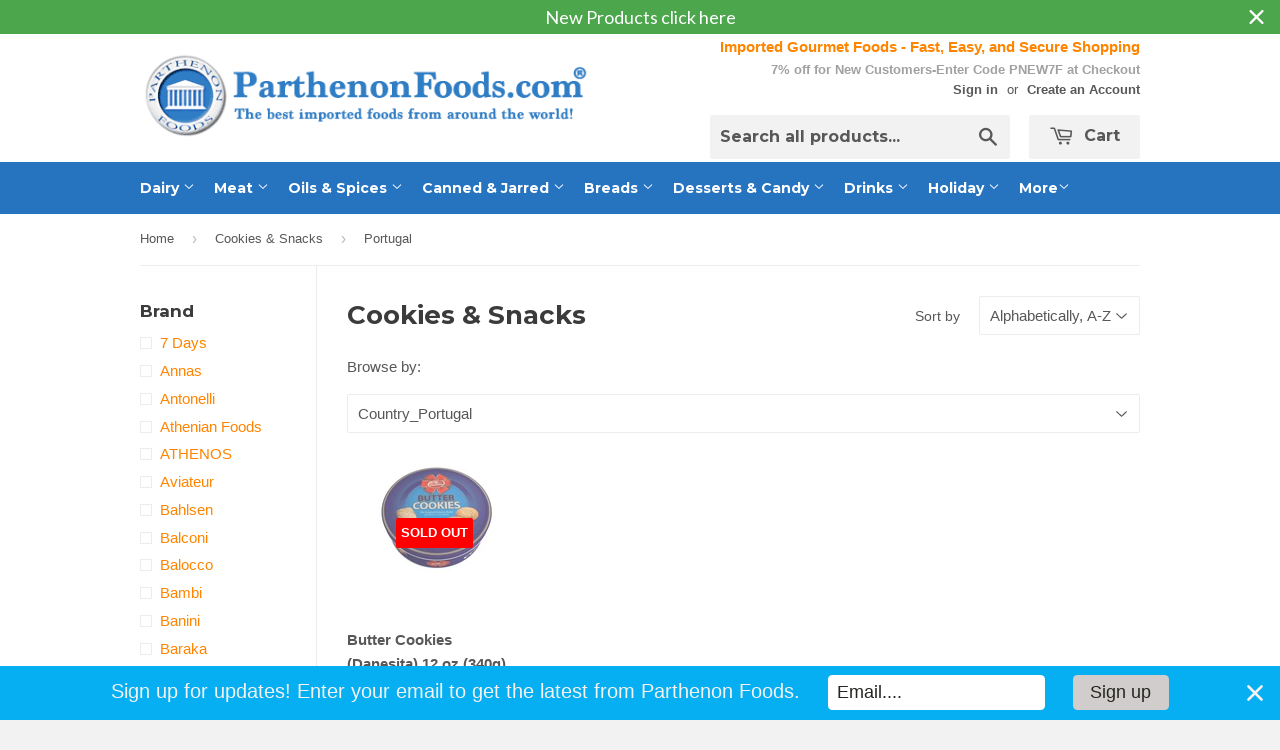

--- FILE ---
content_type: text/html; charset=utf-8
request_url: https://www.parthenonfoods.com/collections/cookies-snacks/country_portugal
body_size: 25720
content:
<!doctype html>
<!--[if lt IE 7]><html class="no-js lt-ie9 lt-ie8 lt-ie7" lang="en"> <![endif]-->
<!--[if IE 7]><html class="no-js lt-ie9 lt-ie8" lang="en"> <![endif]-->
<!--[if IE 8]><html class="no-js lt-ie9" lang="en"> <![endif]-->
<!--[if IE 9 ]><html class="ie9 no-js"> <![endif]-->
<!--[if (gt IE 9)|!(IE)]><!--> <html class="no-touch no-js"> <!--<![endif]-->
<head>

  <!-- Basic page needs ================================================== -->
  <meta charset="utf-8">
  <meta http-equiv="X-UA-Compatible" content="IE=edge,chrome=1">
  <meta name="google-site-verification" content="4QHC7NgIe1E3dK6aZheSOjKtW5n64eSo0udXiyCp7wQ" />
  
  <link rel="shortcut icon" href="//www.parthenonfoods.com/cdn/shop/t/3/assets/favicon.png?v=183098058343995062861428972288" type="image/png" />
  

  <!-- Title and description ================================================== -->
  <title>
    
  Cookies &amp; Snacks &ndash; Tagged &quot;Country_Portugal&quot; &ndash; Parthenon Foods
  	
  </title>

  

  <!-- Product meta ================================================== -->
  
  <meta property="og:type" content="website">
  <meta property="og:title" content="Cookies &amp; Snacks">
  
  <meta property="og:image" content="http://www.parthenonfoods.com/cdn/shop/t/3/assets/logo.png?v=49599098138387300861436560440">
  <meta property="og:image:secure_url" content="https://www.parthenonfoods.com/cdn/shop/t/3/assets/logo.png?v=49599098138387300861436560440">
  


  <meta property="og:url" content="https://www.parthenonfoods.com/collections/cookies-snacks/country_portugal">
  <meta property="og:site_name" content="Parthenon Foods">

  
  
  
  <meta name="twitter:site" content="@">




  <!-- Helpers ================================================== -->
  <link rel="canonical" href="https://www.parthenonfoods.com/collections/cookies-snacks/country_portugal">
  <meta name="viewport" content="width=device-width,initial-scale=1">

  
  <!-- Ajaxify Cart Plugin ================================================== -->
  <link href="//www.parthenonfoods.com/cdn/shop/t/3/assets/ajaxify.scss.css?v=163000642858040282581436545799" rel="stylesheet" type="text/css" media="all" />
  

  <!-- CSS ================================================== -->
  <link href="//www.parthenonfoods.com/cdn/shop/t/3/assets/timber.scss.css?v=92087263673591781951765772780" rel="stylesheet" type="text/css" media="all" />
  

  
    
    
    <link href="//fonts.googleapis.com/css?family=Montserrat:700" rel="stylesheet" type="text/css" media="all" />
  


  



  <!-- Header hook for plugins ================================================== -->
  <script>window.performance && window.performance.mark && window.performance.mark('shopify.content_for_header.start');</script><meta name="google-site-verification" content="R6586qgcDv7NjcTFmKO2W0XciN-V0mDt_2Jey0J_z2E">
<meta name="google-site-verification" content="1Ss6FFjT1Itg_vx3awA-fWWb1tYJIGQZlbkavNgqWJI">
<meta id="shopify-digital-wallet" name="shopify-digital-wallet" content="/8167387/digital_wallets/dialog">
<meta name="shopify-checkout-api-token" content="01c0c0f5edb92f8a4edd576f6ee6c6bb">
<link rel="alternate" type="application/atom+xml" title="Feed" href="/collections/cookies-snacks/country_portugal.atom" />
<link rel="alternate" type="application/json+oembed" href="https://www.parthenonfoods.com/collections/cookies-snacks/country_portugal.oembed">
<script async="async" src="/checkouts/internal/preloads.js?locale=en-US"></script>
<script id="shopify-features" type="application/json">{"accessToken":"01c0c0f5edb92f8a4edd576f6ee6c6bb","betas":["rich-media-storefront-analytics"],"domain":"www.parthenonfoods.com","predictiveSearch":true,"shopId":8167387,"locale":"en"}</script>
<script>var Shopify = Shopify || {};
Shopify.shop = "parthenon-foods.myshopify.com";
Shopify.locale = "en";
Shopify.currency = {"active":"USD","rate":"1.0"};
Shopify.country = "US";
Shopify.theme = {"name":"Supply","id":11386305,"schema_name":null,"schema_version":null,"theme_store_id":679,"role":"main"};
Shopify.theme.handle = "null";
Shopify.theme.style = {"id":null,"handle":null};
Shopify.cdnHost = "www.parthenonfoods.com/cdn";
Shopify.routes = Shopify.routes || {};
Shopify.routes.root = "/";</script>
<script type="module">!function(o){(o.Shopify=o.Shopify||{}).modules=!0}(window);</script>
<script>!function(o){function n(){var o=[];function n(){o.push(Array.prototype.slice.apply(arguments))}return n.q=o,n}var t=o.Shopify=o.Shopify||{};t.loadFeatures=n(),t.autoloadFeatures=n()}(window);</script>
<script id="shop-js-analytics" type="application/json">{"pageType":"collection"}</script>
<script defer="defer" async type="module" src="//www.parthenonfoods.com/cdn/shopifycloud/shop-js/modules/v2/client.init-shop-cart-sync_BT-GjEfc.en.esm.js"></script>
<script defer="defer" async type="module" src="//www.parthenonfoods.com/cdn/shopifycloud/shop-js/modules/v2/chunk.common_D58fp_Oc.esm.js"></script>
<script defer="defer" async type="module" src="//www.parthenonfoods.com/cdn/shopifycloud/shop-js/modules/v2/chunk.modal_xMitdFEc.esm.js"></script>
<script type="module">
  await import("//www.parthenonfoods.com/cdn/shopifycloud/shop-js/modules/v2/client.init-shop-cart-sync_BT-GjEfc.en.esm.js");
await import("//www.parthenonfoods.com/cdn/shopifycloud/shop-js/modules/v2/chunk.common_D58fp_Oc.esm.js");
await import("//www.parthenonfoods.com/cdn/shopifycloud/shop-js/modules/v2/chunk.modal_xMitdFEc.esm.js");

  window.Shopify.SignInWithShop?.initShopCartSync?.({"fedCMEnabled":true,"windoidEnabled":true});

</script>
<script>(function() {
  var isLoaded = false;
  function asyncLoad() {
    if (isLoaded) return;
    isLoaded = true;
    var urls = ["\/\/code.tidio.co\/wjqunuyk0atj4hgq7vg2lkhbhepvqzmj.js?shop=parthenon-foods.myshopify.com","\/\/shopify.privy.com\/widget.js?shop=parthenon-foods.myshopify.com","https:\/\/d3myyafggcycom.cloudfront.net\/rt-assets\/appjs\/1597090564468140485.feee1a12-db3b-11ea-b931-0228708bd058.live.preview.js?shop=parthenon-foods.myshopify.com","https:\/\/cdn1.stamped.io\/files\/widget.min.js?shop=parthenon-foods.myshopify.com","https:\/\/nudgify.ams3.cdn.digitaloceanspaces.com\/shopify.js?uuid=8cc45bd2-3673-4bce-9c88-7b4b645a207d\u0026shop=parthenon-foods.myshopify.com","https:\/\/cdn.hextom.com\/js\/quickannouncementbar.js?shop=parthenon-foods.myshopify.com","https:\/\/cdn.hextom.com\/js\/emailcollectionbar.js?shop=parthenon-foods.myshopify.com","https:\/\/cdn.hextom.com\/js\/lastsecondcoupon.js?shop=parthenon-foods.myshopify.com","https:\/\/customer-first-focus.b-cdn.net\/cffPCLoader_min.js?shop=parthenon-foods.myshopify.com","\/\/backinstock.useamp.com\/widget\/5654_1767153381.js?category=bis\u0026v=6\u0026shop=parthenon-foods.myshopify.com"];
    for (var i = 0; i < urls.length; i++) {
      var s = document.createElement('script');
      s.type = 'text/javascript';
      s.async = true;
      s.src = urls[i];
      var x = document.getElementsByTagName('script')[0];
      x.parentNode.insertBefore(s, x);
    }
  };
  if(window.attachEvent) {
    window.attachEvent('onload', asyncLoad);
  } else {
    window.addEventListener('load', asyncLoad, false);
  }
})();</script>
<script id="__st">var __st={"a":8167387,"offset":-21600,"reqid":"cb823267-710e-4d6d-ae1a-65dd24af25fd-1769111380","pageurl":"www.parthenonfoods.com\/collections\/cookies-snacks\/country_portugal","u":"b2df1e6ae104","p":"collection","rtyp":"collection","rid":30036805};</script>
<script>window.ShopifyPaypalV4VisibilityTracking = true;</script>
<script id="captcha-bootstrap">!function(){'use strict';const t='contact',e='account',n='new_comment',o=[[t,t],['blogs',n],['comments',n],[t,'customer']],c=[[e,'customer_login'],[e,'guest_login'],[e,'recover_customer_password'],[e,'create_customer']],r=t=>t.map((([t,e])=>`form[action*='/${t}']:not([data-nocaptcha='true']) input[name='form_type'][value='${e}']`)).join(','),a=t=>()=>t?[...document.querySelectorAll(t)].map((t=>t.form)):[];function s(){const t=[...o],e=r(t);return a(e)}const i='password',u='form_key',d=['recaptcha-v3-token','g-recaptcha-response','h-captcha-response',i],f=()=>{try{return window.sessionStorage}catch{return}},m='__shopify_v',_=t=>t.elements[u];function p(t,e,n=!1){try{const o=window.sessionStorage,c=JSON.parse(o.getItem(e)),{data:r}=function(t){const{data:e,action:n}=t;return t[m]||n?{data:e,action:n}:{data:t,action:n}}(c);for(const[e,n]of Object.entries(r))t.elements[e]&&(t.elements[e].value=n);n&&o.removeItem(e)}catch(o){console.error('form repopulation failed',{error:o})}}const l='form_type',E='cptcha';function T(t){t.dataset[E]=!0}const w=window,h=w.document,L='Shopify',v='ce_forms',y='captcha';let A=!1;((t,e)=>{const n=(g='f06e6c50-85a8-45c8-87d0-21a2b65856fe',I='https://cdn.shopify.com/shopifycloud/storefront-forms-hcaptcha/ce_storefront_forms_captcha_hcaptcha.v1.5.2.iife.js',D={infoText:'Protected by hCaptcha',privacyText:'Privacy',termsText:'Terms'},(t,e,n)=>{const o=w[L][v],c=o.bindForm;if(c)return c(t,g,e,D).then(n);var r;o.q.push([[t,g,e,D],n]),r=I,A||(h.body.append(Object.assign(h.createElement('script'),{id:'captcha-provider',async:!0,src:r})),A=!0)});var g,I,D;w[L]=w[L]||{},w[L][v]=w[L][v]||{},w[L][v].q=[],w[L][y]=w[L][y]||{},w[L][y].protect=function(t,e){n(t,void 0,e),T(t)},Object.freeze(w[L][y]),function(t,e,n,w,h,L){const[v,y,A,g]=function(t,e,n){const i=e?o:[],u=t?c:[],d=[...i,...u],f=r(d),m=r(i),_=r(d.filter((([t,e])=>n.includes(e))));return[a(f),a(m),a(_),s()]}(w,h,L),I=t=>{const e=t.target;return e instanceof HTMLFormElement?e:e&&e.form},D=t=>v().includes(t);t.addEventListener('submit',(t=>{const e=I(t);if(!e)return;const n=D(e)&&!e.dataset.hcaptchaBound&&!e.dataset.recaptchaBound,o=_(e),c=g().includes(e)&&(!o||!o.value);(n||c)&&t.preventDefault(),c&&!n&&(function(t){try{if(!f())return;!function(t){const e=f();if(!e)return;const n=_(t);if(!n)return;const o=n.value;o&&e.removeItem(o)}(t);const e=Array.from(Array(32),(()=>Math.random().toString(36)[2])).join('');!function(t,e){_(t)||t.append(Object.assign(document.createElement('input'),{type:'hidden',name:u})),t.elements[u].value=e}(t,e),function(t,e){const n=f();if(!n)return;const o=[...t.querySelectorAll(`input[type='${i}']`)].map((({name:t})=>t)),c=[...d,...o],r={};for(const[a,s]of new FormData(t).entries())c.includes(a)||(r[a]=s);n.setItem(e,JSON.stringify({[m]:1,action:t.action,data:r}))}(t,e)}catch(e){console.error('failed to persist form',e)}}(e),e.submit())}));const S=(t,e)=>{t&&!t.dataset[E]&&(n(t,e.some((e=>e===t))),T(t))};for(const o of['focusin','change'])t.addEventListener(o,(t=>{const e=I(t);D(e)&&S(e,y())}));const B=e.get('form_key'),M=e.get(l),P=B&&M;t.addEventListener('DOMContentLoaded',(()=>{const t=y();if(P)for(const e of t)e.elements[l].value===M&&p(e,B);[...new Set([...A(),...v().filter((t=>'true'===t.dataset.shopifyCaptcha))])].forEach((e=>S(e,t)))}))}(h,new URLSearchParams(w.location.search),n,t,e,['guest_login'])})(!0,!0)}();</script>
<script integrity="sha256-4kQ18oKyAcykRKYeNunJcIwy7WH5gtpwJnB7kiuLZ1E=" data-source-attribution="shopify.loadfeatures" defer="defer" src="//www.parthenonfoods.com/cdn/shopifycloud/storefront/assets/storefront/load_feature-a0a9edcb.js" crossorigin="anonymous"></script>
<script data-source-attribution="shopify.dynamic_checkout.dynamic.init">var Shopify=Shopify||{};Shopify.PaymentButton=Shopify.PaymentButton||{isStorefrontPortableWallets:!0,init:function(){window.Shopify.PaymentButton.init=function(){};var t=document.createElement("script");t.src="https://www.parthenonfoods.com/cdn/shopifycloud/portable-wallets/latest/portable-wallets.en.js",t.type="module",document.head.appendChild(t)}};
</script>
<script data-source-attribution="shopify.dynamic_checkout.buyer_consent">
  function portableWalletsHideBuyerConsent(e){var t=document.getElementById("shopify-buyer-consent"),n=document.getElementById("shopify-subscription-policy-button");t&&n&&(t.classList.add("hidden"),t.setAttribute("aria-hidden","true"),n.removeEventListener("click",e))}function portableWalletsShowBuyerConsent(e){var t=document.getElementById("shopify-buyer-consent"),n=document.getElementById("shopify-subscription-policy-button");t&&n&&(t.classList.remove("hidden"),t.removeAttribute("aria-hidden"),n.addEventListener("click",e))}window.Shopify?.PaymentButton&&(window.Shopify.PaymentButton.hideBuyerConsent=portableWalletsHideBuyerConsent,window.Shopify.PaymentButton.showBuyerConsent=portableWalletsShowBuyerConsent);
</script>
<script data-source-attribution="shopify.dynamic_checkout.cart.bootstrap">document.addEventListener("DOMContentLoaded",(function(){function t(){return document.querySelector("shopify-accelerated-checkout-cart, shopify-accelerated-checkout")}if(t())Shopify.PaymentButton.init();else{new MutationObserver((function(e,n){t()&&(Shopify.PaymentButton.init(),n.disconnect())})).observe(document.body,{childList:!0,subtree:!0})}}));
</script>
<script id='scb4127' type='text/javascript' async='' src='https://www.parthenonfoods.com/cdn/shopifycloud/privacy-banner/storefront-banner.js'></script><link id="shopify-accelerated-checkout-styles" rel="stylesheet" media="screen" href="https://www.parthenonfoods.com/cdn/shopifycloud/portable-wallets/latest/accelerated-checkout-backwards-compat.css" crossorigin="anonymous">
<style id="shopify-accelerated-checkout-cart">
        #shopify-buyer-consent {
  margin-top: 1em;
  display: inline-block;
  width: 100%;
}

#shopify-buyer-consent.hidden {
  display: none;
}

#shopify-subscription-policy-button {
  background: none;
  border: none;
  padding: 0;
  text-decoration: underline;
  font-size: inherit;
  cursor: pointer;
}

#shopify-subscription-policy-button::before {
  box-shadow: none;
}

      </style>

<script>window.performance && window.performance.mark && window.performance.mark('shopify.content_for_header.end');</script>

  

<!--[if lt IE 9]>
<script src="//html5shiv.googlecode.com/svn/trunk/html5.js" type="text/javascript"></script>
<script src="//www.parthenonfoods.com/cdn/shop/t/3/assets/respond.min.js?v=52248677837542619231428918306" type="text/javascript"></script>
<link href="//www.parthenonfoods.com/cdn/shop/t/3/assets/respond-proxy.html" id="respond-proxy" rel="respond-proxy" />
<link href="//www.parthenonfoods.com/search?q=05b910a0b3254078bcc29f7e117c427c" id="respond-redirect" rel="respond-redirect" />
<script src="//www.parthenonfoods.com/search?q=05b910a0b3254078bcc29f7e117c427c" type="text/javascript"></script>
<![endif]-->


  
  

  <script src="//ajax.googleapis.com/ajax/libs/jquery/1.11.0/jquery.min.js" type="text/javascript"></script>
  <script src="//www.parthenonfoods.com/cdn/shop/t/3/assets/modernizr.min.js?v=26620055551102246001428918306" type="text/javascript"></script>

<!-- "snippets/sca-quick-view-init.liquid" was not rendered, the associated app was uninstalled --> 
<meta name="google-site-verification" content="R6586qgcDv7NjcTFmKO2W0XciN-V0mDt_2Jey0J_z2E" />

<!-- rand-products -->
<!-- /rand-products -->

<!-- Google tag (gtag.js) -->
<script async src="https://www.googletagmanager.com/gtag/js?id=AW-1070586009"></script>
<script>
  window.dataLayer = window.dataLayer || [];
  function gtag(){dataLayer.push(arguments);}
  gtag('js', new Date());

  gtag('config', 'AW-1070586009');
</script>
  

<script>(() => {const installerKey = 'docapp-shipping-auto-install'; const urlParams = new URLSearchParams(window.location.search); if (urlParams.get(installerKey)) {window.sessionStorage.setItem(installerKey, JSON.stringify({integrationId: urlParams.get('docapp-integration-id'), divClass: urlParams.get('docapp-install-class'), check: urlParams.get('docapp-check')}));}})();</script>

<script>(() => {const previewKey = 'docapp-shipping-test'; const urlParams = new URLSearchParams(window.location.search); if (urlParams.get(previewKey)) {window.sessionStorage.setItem(previewKey, JSON.stringify({active: true, integrationId: urlParams.get('docapp-shipping-inst-test')}));}})();</script>
<!-- BEGIN app block: shopify://apps/warnify-pro-warnings/blocks/main/b82106ea-6172-4ab0-814f-17df1cb2b18a --><!-- BEGIN app snippet: cart -->
<script>    var Elspw = {        params: {            money_format: "$ {{amount}}",            cart: {                "total_price" : 0,                "attributes": {},                "items" : [                ]            }        }    };</script>
<!-- END app snippet --><!-- BEGIN app snippet: settings -->
  <script>    (function(){      Elspw.loadScript=function(a,b){var c=document.createElement("script");c.type="text/javascript",c.readyState?c.onreadystatechange=function(){"loaded"!=c.readyState&&"complete"!=c.readyState||(c.onreadystatechange=null,b())}:c.onload=function(){b()},c.src=a,document.getElementsByTagName("head")[0].appendChild(c)};      Elspw.config= {"enabled":true,"button":"form[action=\"/cart/add\"] [type=submit]","css":"","tag":"Els PW","alerts":[{"id":4158,"shop_id":3739,"enabled":1,"name":"Perishable","settings":{"checkout_allowed":"1","line_item_property":"Perishable item"},"design_settings":"","checkout_settings":"","message":"<p><strong>{{product.title}}</strong> should be shipped with at least a UPS/FedEx 2 Day service.&nbsp; We recommend UPS/FedEx Overnight.&nbsp; Please make the correct shipping selection at checkout.&nbsp; Continue?</p>","based_on":"products","one_time":0,"geo_enabled":0,"geo":[],"created_at":"2018-09-29T21:28:53.000000Z","updated_at":"2023-11-27T22:41:41.000000Z","tag":"Els PW 4158"}],"grid_enabled":1,"cdn":"https://s3.amazonaws.com/els-apps/product-warnings/","theme_app_extensions_enabled":1} ;    })(Elspw)  </script>  <script defer src="https://cdn.shopify.com/extensions/019b92bb-38ba-793e-9baf-3c5308a58e87/cli-20/assets/app.js"></script>

<script>
  Elspw.params.elsGeoScriptPath = "https://cdn.shopify.com/extensions/019b92bb-38ba-793e-9baf-3c5308a58e87/cli-20/assets/els.geo.js";
  Elspw.params.remodalScriptPath = "https://cdn.shopify.com/extensions/019b92bb-38ba-793e-9baf-3c5308a58e87/cli-20/assets/remodal.js";
  Elspw.params.cssPath = "https://cdn.shopify.com/extensions/019b92bb-38ba-793e-9baf-3c5308a58e87/cli-20/assets/app.css";
</script><!-- END app snippet --><!-- BEGIN app snippet: elspw-jsons -->





<!-- END app snippet -->


<!-- END app block --><!-- BEGIN app block: shopify://apps/sc-easy-redirects/blocks/app/be3f8dbd-5d43-46b4-ba43-2d65046054c2 -->
    <!-- common for all pages -->
    
    
        
            <script src="https://cdn.shopify.com/extensions/264f3360-3201-4ab7-9087-2c63466c86a3/sc-easy-redirects-5/assets/esc-redirect-app.js" async></script>
        
    




<!-- END app block --><!-- BEGIN app block: shopify://apps/cbb-shipping-rates/blocks/app-embed-block/de9da91b-8d51-4359-81df-b8b0288464c7 --><script>
    window.codeblackbelt = window.codeblackbelt || {};
    window.codeblackbelt.shop = window.codeblackbelt.shop || 'parthenon-foods.myshopify.com';
    </script><script src="//cdn.codeblackbelt.com/widgets/shipping-rates-calculator-plus/main.min.js?version=2026012213-0600" async></script>
<!-- END app block --><script src="https://cdn.shopify.com/extensions/019bc2d0-0f91-74d4-a43b-076b6407206d/quick-announcement-bar-prod-97/assets/quickannouncementbar.js" type="text/javascript" defer="defer"></script>
<link href="https://monorail-edge.shopifysvc.com" rel="dns-prefetch">
<script>(function(){if ("sendBeacon" in navigator && "performance" in window) {try {var session_token_from_headers = performance.getEntriesByType('navigation')[0].serverTiming.find(x => x.name == '_s').description;} catch {var session_token_from_headers = undefined;}var session_cookie_matches = document.cookie.match(/_shopify_s=([^;]*)/);var session_token_from_cookie = session_cookie_matches && session_cookie_matches.length === 2 ? session_cookie_matches[1] : "";var session_token = session_token_from_headers || session_token_from_cookie || "";function handle_abandonment_event(e) {var entries = performance.getEntries().filter(function(entry) {return /monorail-edge.shopifysvc.com/.test(entry.name);});if (!window.abandonment_tracked && entries.length === 0) {window.abandonment_tracked = true;var currentMs = Date.now();var navigation_start = performance.timing.navigationStart;var payload = {shop_id: 8167387,url: window.location.href,navigation_start,duration: currentMs - navigation_start,session_token,page_type: "collection"};window.navigator.sendBeacon("https://monorail-edge.shopifysvc.com/v1/produce", JSON.stringify({schema_id: "online_store_buyer_site_abandonment/1.1",payload: payload,metadata: {event_created_at_ms: currentMs,event_sent_at_ms: currentMs}}));}}window.addEventListener('pagehide', handle_abandonment_event);}}());</script>
<script id="web-pixels-manager-setup">(function e(e,d,r,n,o){if(void 0===o&&(o={}),!Boolean(null===(a=null===(i=window.Shopify)||void 0===i?void 0:i.analytics)||void 0===a?void 0:a.replayQueue)){var i,a;window.Shopify=window.Shopify||{};var t=window.Shopify;t.analytics=t.analytics||{};var s=t.analytics;s.replayQueue=[],s.publish=function(e,d,r){return s.replayQueue.push([e,d,r]),!0};try{self.performance.mark("wpm:start")}catch(e){}var l=function(){var e={modern:/Edge?\/(1{2}[4-9]|1[2-9]\d|[2-9]\d{2}|\d{4,})\.\d+(\.\d+|)|Firefox\/(1{2}[4-9]|1[2-9]\d|[2-9]\d{2}|\d{4,})\.\d+(\.\d+|)|Chrom(ium|e)\/(9{2}|\d{3,})\.\d+(\.\d+|)|(Maci|X1{2}).+ Version\/(15\.\d+|(1[6-9]|[2-9]\d|\d{3,})\.\d+)([,.]\d+|)( \(\w+\)|)( Mobile\/\w+|) Safari\/|Chrome.+OPR\/(9{2}|\d{3,})\.\d+\.\d+|(CPU[ +]OS|iPhone[ +]OS|CPU[ +]iPhone|CPU IPhone OS|CPU iPad OS)[ +]+(15[._]\d+|(1[6-9]|[2-9]\d|\d{3,})[._]\d+)([._]\d+|)|Android:?[ /-](13[3-9]|1[4-9]\d|[2-9]\d{2}|\d{4,})(\.\d+|)(\.\d+|)|Android.+Firefox\/(13[5-9]|1[4-9]\d|[2-9]\d{2}|\d{4,})\.\d+(\.\d+|)|Android.+Chrom(ium|e)\/(13[3-9]|1[4-9]\d|[2-9]\d{2}|\d{4,})\.\d+(\.\d+|)|SamsungBrowser\/([2-9]\d|\d{3,})\.\d+/,legacy:/Edge?\/(1[6-9]|[2-9]\d|\d{3,})\.\d+(\.\d+|)|Firefox\/(5[4-9]|[6-9]\d|\d{3,})\.\d+(\.\d+|)|Chrom(ium|e)\/(5[1-9]|[6-9]\d|\d{3,})\.\d+(\.\d+|)([\d.]+$|.*Safari\/(?![\d.]+ Edge\/[\d.]+$))|(Maci|X1{2}).+ Version\/(10\.\d+|(1[1-9]|[2-9]\d|\d{3,})\.\d+)([,.]\d+|)( \(\w+\)|)( Mobile\/\w+|) Safari\/|Chrome.+OPR\/(3[89]|[4-9]\d|\d{3,})\.\d+\.\d+|(CPU[ +]OS|iPhone[ +]OS|CPU[ +]iPhone|CPU IPhone OS|CPU iPad OS)[ +]+(10[._]\d+|(1[1-9]|[2-9]\d|\d{3,})[._]\d+)([._]\d+|)|Android:?[ /-](13[3-9]|1[4-9]\d|[2-9]\d{2}|\d{4,})(\.\d+|)(\.\d+|)|Mobile Safari.+OPR\/([89]\d|\d{3,})\.\d+\.\d+|Android.+Firefox\/(13[5-9]|1[4-9]\d|[2-9]\d{2}|\d{4,})\.\d+(\.\d+|)|Android.+Chrom(ium|e)\/(13[3-9]|1[4-9]\d|[2-9]\d{2}|\d{4,})\.\d+(\.\d+|)|Android.+(UC? ?Browser|UCWEB|U3)[ /]?(15\.([5-9]|\d{2,})|(1[6-9]|[2-9]\d|\d{3,})\.\d+)\.\d+|SamsungBrowser\/(5\.\d+|([6-9]|\d{2,})\.\d+)|Android.+MQ{2}Browser\/(14(\.(9|\d{2,})|)|(1[5-9]|[2-9]\d|\d{3,})(\.\d+|))(\.\d+|)|K[Aa][Ii]OS\/(3\.\d+|([4-9]|\d{2,})\.\d+)(\.\d+|)/},d=e.modern,r=e.legacy,n=navigator.userAgent;return n.match(d)?"modern":n.match(r)?"legacy":"unknown"}(),u="modern"===l?"modern":"legacy",c=(null!=n?n:{modern:"",legacy:""})[u],f=function(e){return[e.baseUrl,"/wpm","/b",e.hashVersion,"modern"===e.buildTarget?"m":"l",".js"].join("")}({baseUrl:d,hashVersion:r,buildTarget:u}),m=function(e){var d=e.version,r=e.bundleTarget,n=e.surface,o=e.pageUrl,i=e.monorailEndpoint;return{emit:function(e){var a=e.status,t=e.errorMsg,s=(new Date).getTime(),l=JSON.stringify({metadata:{event_sent_at_ms:s},events:[{schema_id:"web_pixels_manager_load/3.1",payload:{version:d,bundle_target:r,page_url:o,status:a,surface:n,error_msg:t},metadata:{event_created_at_ms:s}}]});if(!i)return console&&console.warn&&console.warn("[Web Pixels Manager] No Monorail endpoint provided, skipping logging."),!1;try{return self.navigator.sendBeacon.bind(self.navigator)(i,l)}catch(e){}var u=new XMLHttpRequest;try{return u.open("POST",i,!0),u.setRequestHeader("Content-Type","text/plain"),u.send(l),!0}catch(e){return console&&console.warn&&console.warn("[Web Pixels Manager] Got an unhandled error while logging to Monorail."),!1}}}}({version:r,bundleTarget:l,surface:e.surface,pageUrl:self.location.href,monorailEndpoint:e.monorailEndpoint});try{o.browserTarget=l,function(e){var d=e.src,r=e.async,n=void 0===r||r,o=e.onload,i=e.onerror,a=e.sri,t=e.scriptDataAttributes,s=void 0===t?{}:t,l=document.createElement("script"),u=document.querySelector("head"),c=document.querySelector("body");if(l.async=n,l.src=d,a&&(l.integrity=a,l.crossOrigin="anonymous"),s)for(var f in s)if(Object.prototype.hasOwnProperty.call(s,f))try{l.dataset[f]=s[f]}catch(e){}if(o&&l.addEventListener("load",o),i&&l.addEventListener("error",i),u)u.appendChild(l);else{if(!c)throw new Error("Did not find a head or body element to append the script");c.appendChild(l)}}({src:f,async:!0,onload:function(){if(!function(){var e,d;return Boolean(null===(d=null===(e=window.Shopify)||void 0===e?void 0:e.analytics)||void 0===d?void 0:d.initialized)}()){var d=window.webPixelsManager.init(e)||void 0;if(d){var r=window.Shopify.analytics;r.replayQueue.forEach((function(e){var r=e[0],n=e[1],o=e[2];d.publishCustomEvent(r,n,o)})),r.replayQueue=[],r.publish=d.publishCustomEvent,r.visitor=d.visitor,r.initialized=!0}}},onerror:function(){return m.emit({status:"failed",errorMsg:"".concat(f," has failed to load")})},sri:function(e){var d=/^sha384-[A-Za-z0-9+/=]+$/;return"string"==typeof e&&d.test(e)}(c)?c:"",scriptDataAttributes:o}),m.emit({status:"loading"})}catch(e){m.emit({status:"failed",errorMsg:(null==e?void 0:e.message)||"Unknown error"})}}})({shopId: 8167387,storefrontBaseUrl: "https://www.parthenonfoods.com",extensionsBaseUrl: "https://extensions.shopifycdn.com/cdn/shopifycloud/web-pixels-manager",monorailEndpoint: "https://monorail-edge.shopifysvc.com/unstable/produce_batch",surface: "storefront-renderer",enabledBetaFlags: ["2dca8a86"],webPixelsConfigList: [{"id":"430506099","configuration":"{\"config\":\"{\\\"google_tag_ids\\\":[\\\"G-914S1QEDTN\\\",\\\"AW-1070586009\\\",\\\"GT-K4LNVRJ\\\"],\\\"target_country\\\":\\\"US\\\",\\\"gtag_events\\\":[{\\\"type\\\":\\\"begin_checkout\\\",\\\"action_label\\\":[\\\"G-914S1QEDTN\\\",\\\"AW-1070586009\\\/g3u3CKqRgIwBEJmxv_4D\\\"]},{\\\"type\\\":\\\"search\\\",\\\"action_label\\\":[\\\"G-914S1QEDTN\\\",\\\"AW-1070586009\\\/TyQGCK2RgIwBEJmxv_4D\\\"]},{\\\"type\\\":\\\"view_item\\\",\\\"action_label\\\":[\\\"G-914S1QEDTN\\\",\\\"AW-1070586009\\\/bN1bCKSRgIwBEJmxv_4D\\\",\\\"MC-4K7RCEKDYX\\\"]},{\\\"type\\\":\\\"purchase\\\",\\\"action_label\\\":[\\\"G-914S1QEDTN\\\",\\\"AW-1070586009\\\/9eJjCKGRgIwBEJmxv_4D\\\",\\\"MC-4K7RCEKDYX\\\"]},{\\\"type\\\":\\\"page_view\\\",\\\"action_label\\\":[\\\"G-914S1QEDTN\\\",\\\"AW-1070586009\\\/_KseCJ6RgIwBEJmxv_4D\\\",\\\"MC-4K7RCEKDYX\\\"]},{\\\"type\\\":\\\"add_payment_info\\\",\\\"action_label\\\":[\\\"G-914S1QEDTN\\\",\\\"AW-1070586009\\\/M0lICLCRgIwBEJmxv_4D\\\"]},{\\\"type\\\":\\\"add_to_cart\\\",\\\"action_label\\\":[\\\"G-914S1QEDTN\\\",\\\"AW-1070586009\\\/A4HrCKeRgIwBEJmxv_4D\\\"]}],\\\"enable_monitoring_mode\\\":false}\"}","eventPayloadVersion":"v1","runtimeContext":"OPEN","scriptVersion":"b2a88bafab3e21179ed38636efcd8a93","type":"APP","apiClientId":1780363,"privacyPurposes":[],"dataSharingAdjustments":{"protectedCustomerApprovalScopes":["read_customer_address","read_customer_email","read_customer_name","read_customer_personal_data","read_customer_phone"]}},{"id":"101122163","configuration":"{\"pixel_id\":\"394138208456927\",\"pixel_type\":\"facebook_pixel\",\"metaapp_system_user_token\":\"-\"}","eventPayloadVersion":"v1","runtimeContext":"OPEN","scriptVersion":"ca16bc87fe92b6042fbaa3acc2fbdaa6","type":"APP","apiClientId":2329312,"privacyPurposes":["ANALYTICS","MARKETING","SALE_OF_DATA"],"dataSharingAdjustments":{"protectedCustomerApprovalScopes":["read_customer_address","read_customer_email","read_customer_name","read_customer_personal_data","read_customer_phone"]}},{"id":"45842547","eventPayloadVersion":"1","runtimeContext":"LAX","scriptVersion":"1","type":"CUSTOM","privacyPurposes":["ANALYTICS","MARKETING","SALE_OF_DATA"],"name":"PlobalNative1.0"},{"id":"84508787","eventPayloadVersion":"v1","runtimeContext":"LAX","scriptVersion":"1","type":"CUSTOM","privacyPurposes":["ANALYTICS"],"name":"Google Analytics tag (migrated)"},{"id":"shopify-app-pixel","configuration":"{}","eventPayloadVersion":"v1","runtimeContext":"STRICT","scriptVersion":"0450","apiClientId":"shopify-pixel","type":"APP","privacyPurposes":["ANALYTICS","MARKETING"]},{"id":"shopify-custom-pixel","eventPayloadVersion":"v1","runtimeContext":"LAX","scriptVersion":"0450","apiClientId":"shopify-pixel","type":"CUSTOM","privacyPurposes":["ANALYTICS","MARKETING"]}],isMerchantRequest: false,initData: {"shop":{"name":"Parthenon Foods","paymentSettings":{"currencyCode":"USD"},"myshopifyDomain":"parthenon-foods.myshopify.com","countryCode":"US","storefrontUrl":"https:\/\/www.parthenonfoods.com"},"customer":null,"cart":null,"checkout":null,"productVariants":[],"purchasingCompany":null},},"https://www.parthenonfoods.com/cdn","fcfee988w5aeb613cpc8e4bc33m6693e112",{"modern":"","legacy":""},{"shopId":"8167387","storefrontBaseUrl":"https:\/\/www.parthenonfoods.com","extensionBaseUrl":"https:\/\/extensions.shopifycdn.com\/cdn\/shopifycloud\/web-pixels-manager","surface":"storefront-renderer","enabledBetaFlags":"[\"2dca8a86\"]","isMerchantRequest":"false","hashVersion":"fcfee988w5aeb613cpc8e4bc33m6693e112","publish":"custom","events":"[[\"page_viewed\",{}],[\"collection_viewed\",{\"collection\":{\"id\":\"30036805\",\"title\":\"Cookies \u0026 Snacks\",\"productVariants\":[{\"price\":{\"amount\":7.99,\"currencyCode\":\"USD\"},\"product\":{\"title\":\"Butter Cookies (Danesita) 12 oz (340g) Tin\",\"vendor\":\"Danesita\",\"id\":\"2084430657\",\"untranslatedTitle\":\"Butter Cookies (Danesita) 12 oz (340g) Tin\",\"url\":\"\/products\/butter-cookies-danesita-12-oz-340g-tin\",\"type\":\"Cookies\"},\"id\":\"6671726785\",\"image\":{\"src\":\"\/\/www.parthenonfoods.com\/cdn\/shop\/products\/DanesitaButterCookies340gTin.jpg?v=1632178112\"},\"sku\":\"102511\",\"title\":\"Default Title\",\"untranslatedTitle\":\"Default Title\"}]}}]]"});</script><script>
  window.ShopifyAnalytics = window.ShopifyAnalytics || {};
  window.ShopifyAnalytics.meta = window.ShopifyAnalytics.meta || {};
  window.ShopifyAnalytics.meta.currency = 'USD';
  var meta = {"products":[{"id":2084430657,"gid":"gid:\/\/shopify\/Product\/2084430657","vendor":"Danesita","type":"Cookies","handle":"butter-cookies-danesita-12-oz-340g-tin","variants":[{"id":6671726785,"price":799,"name":"Butter Cookies (Danesita) 12 oz (340g) Tin","public_title":null,"sku":"102511"}],"remote":false}],"page":{"pageType":"collection","resourceType":"collection","resourceId":30036805,"requestId":"cb823267-710e-4d6d-ae1a-65dd24af25fd-1769111380"}};
  for (var attr in meta) {
    window.ShopifyAnalytics.meta[attr] = meta[attr];
  }
</script>
<script class="analytics">
  (function () {
    var customDocumentWrite = function(content) {
      var jquery = null;

      if (window.jQuery) {
        jquery = window.jQuery;
      } else if (window.Checkout && window.Checkout.$) {
        jquery = window.Checkout.$;
      }

      if (jquery) {
        jquery('body').append(content);
      }
    };

    var hasLoggedConversion = function(token) {
      if (token) {
        return document.cookie.indexOf('loggedConversion=' + token) !== -1;
      }
      return false;
    }

    var setCookieIfConversion = function(token) {
      if (token) {
        var twoMonthsFromNow = new Date(Date.now());
        twoMonthsFromNow.setMonth(twoMonthsFromNow.getMonth() + 2);

        document.cookie = 'loggedConversion=' + token + '; expires=' + twoMonthsFromNow;
      }
    }

    var trekkie = window.ShopifyAnalytics.lib = window.trekkie = window.trekkie || [];
    if (trekkie.integrations) {
      return;
    }
    trekkie.methods = [
      'identify',
      'page',
      'ready',
      'track',
      'trackForm',
      'trackLink'
    ];
    trekkie.factory = function(method) {
      return function() {
        var args = Array.prototype.slice.call(arguments);
        args.unshift(method);
        trekkie.push(args);
        return trekkie;
      };
    };
    for (var i = 0; i < trekkie.methods.length; i++) {
      var key = trekkie.methods[i];
      trekkie[key] = trekkie.factory(key);
    }
    trekkie.load = function(config) {
      trekkie.config = config || {};
      trekkie.config.initialDocumentCookie = document.cookie;
      var first = document.getElementsByTagName('script')[0];
      var script = document.createElement('script');
      script.type = 'text/javascript';
      script.onerror = function(e) {
        var scriptFallback = document.createElement('script');
        scriptFallback.type = 'text/javascript';
        scriptFallback.onerror = function(error) {
                var Monorail = {
      produce: function produce(monorailDomain, schemaId, payload) {
        var currentMs = new Date().getTime();
        var event = {
          schema_id: schemaId,
          payload: payload,
          metadata: {
            event_created_at_ms: currentMs,
            event_sent_at_ms: currentMs
          }
        };
        return Monorail.sendRequest("https://" + monorailDomain + "/v1/produce", JSON.stringify(event));
      },
      sendRequest: function sendRequest(endpointUrl, payload) {
        // Try the sendBeacon API
        if (window && window.navigator && typeof window.navigator.sendBeacon === 'function' && typeof window.Blob === 'function' && !Monorail.isIos12()) {
          var blobData = new window.Blob([payload], {
            type: 'text/plain'
          });

          if (window.navigator.sendBeacon(endpointUrl, blobData)) {
            return true;
          } // sendBeacon was not successful

        } // XHR beacon

        var xhr = new XMLHttpRequest();

        try {
          xhr.open('POST', endpointUrl);
          xhr.setRequestHeader('Content-Type', 'text/plain');
          xhr.send(payload);
        } catch (e) {
          console.log(e);
        }

        return false;
      },
      isIos12: function isIos12() {
        return window.navigator.userAgent.lastIndexOf('iPhone; CPU iPhone OS 12_') !== -1 || window.navigator.userAgent.lastIndexOf('iPad; CPU OS 12_') !== -1;
      }
    };
    Monorail.produce('monorail-edge.shopifysvc.com',
      'trekkie_storefront_load_errors/1.1',
      {shop_id: 8167387,
      theme_id: 11386305,
      app_name: "storefront",
      context_url: window.location.href,
      source_url: "//www.parthenonfoods.com/cdn/s/trekkie.storefront.46a754ac07d08c656eb845cfbf513dd9a18d4ced.min.js"});

        };
        scriptFallback.async = true;
        scriptFallback.src = '//www.parthenonfoods.com/cdn/s/trekkie.storefront.46a754ac07d08c656eb845cfbf513dd9a18d4ced.min.js';
        first.parentNode.insertBefore(scriptFallback, first);
      };
      script.async = true;
      script.src = '//www.parthenonfoods.com/cdn/s/trekkie.storefront.46a754ac07d08c656eb845cfbf513dd9a18d4ced.min.js';
      first.parentNode.insertBefore(script, first);
    };
    trekkie.load(
      {"Trekkie":{"appName":"storefront","development":false,"defaultAttributes":{"shopId":8167387,"isMerchantRequest":null,"themeId":11386305,"themeCityHash":"3538585730512167715","contentLanguage":"en","currency":"USD","eventMetadataId":"d80ce1b7-e1dc-41ac-859c-755d940ab957"},"isServerSideCookieWritingEnabled":true,"monorailRegion":"shop_domain","enabledBetaFlags":["65f19447"]},"Session Attribution":{},"S2S":{"facebookCapiEnabled":false,"source":"trekkie-storefront-renderer","apiClientId":580111}}
    );

    var loaded = false;
    trekkie.ready(function() {
      if (loaded) return;
      loaded = true;

      window.ShopifyAnalytics.lib = window.trekkie;

      var originalDocumentWrite = document.write;
      document.write = customDocumentWrite;
      try { window.ShopifyAnalytics.merchantGoogleAnalytics.call(this); } catch(error) {};
      document.write = originalDocumentWrite;

      window.ShopifyAnalytics.lib.page(null,{"pageType":"collection","resourceType":"collection","resourceId":30036805,"requestId":"cb823267-710e-4d6d-ae1a-65dd24af25fd-1769111380","shopifyEmitted":true});

      var match = window.location.pathname.match(/checkouts\/(.+)\/(thank_you|post_purchase)/)
      var token = match? match[1]: undefined;
      if (!hasLoggedConversion(token)) {
        setCookieIfConversion(token);
        window.ShopifyAnalytics.lib.track("Viewed Product Category",{"currency":"USD","category":"Collection: cookies-snacks","collectionName":"cookies-snacks","collectionId":30036805,"nonInteraction":true},undefined,undefined,{"shopifyEmitted":true});
      }
    });


        var eventsListenerScript = document.createElement('script');
        eventsListenerScript.async = true;
        eventsListenerScript.src = "//www.parthenonfoods.com/cdn/shopifycloud/storefront/assets/shop_events_listener-3da45d37.js";
        document.getElementsByTagName('head')[0].appendChild(eventsListenerScript);

})();</script>
  <script>
  if (!window.ga || (window.ga && typeof window.ga !== 'function')) {
    window.ga = function ga() {
      (window.ga.q = window.ga.q || []).push(arguments);
      if (window.Shopify && window.Shopify.analytics && typeof window.Shopify.analytics.publish === 'function') {
        window.Shopify.analytics.publish("ga_stub_called", {}, {sendTo: "google_osp_migration"});
      }
      console.error("Shopify's Google Analytics stub called with:", Array.from(arguments), "\nSee https://help.shopify.com/manual/promoting-marketing/pixels/pixel-migration#google for more information.");
    };
    if (window.Shopify && window.Shopify.analytics && typeof window.Shopify.analytics.publish === 'function') {
      window.Shopify.analytics.publish("ga_stub_initialized", {}, {sendTo: "google_osp_migration"});
    }
  }
</script>
<script
  defer
  src="https://www.parthenonfoods.com/cdn/shopifycloud/perf-kit/shopify-perf-kit-3.0.4.min.js"
  data-application="storefront-renderer"
  data-shop-id="8167387"
  data-render-region="gcp-us-central1"
  data-page-type="collection"
  data-theme-instance-id="11386305"
  data-theme-name=""
  data-theme-version=""
  data-monorail-region="shop_domain"
  data-resource-timing-sampling-rate="10"
  data-shs="true"
  data-shs-beacon="true"
  data-shs-export-with-fetch="true"
  data-shs-logs-sample-rate="1"
  data-shs-beacon-endpoint="https://www.parthenonfoods.com/api/collect"
></script>
</head>

<body id="cookies-amp-snacks" class="template-collection" >
 <div id="qab_placeholder"></div>
  <header class="site-header" role="banner">
    <div class="wrapper">

      <div class="grid--full">
        <div class="grid-item large--one-half">
          
            <div class="h1 header-logo" itemscope itemtype="http://schema.org/Organization">
          
            
              <a href="/" itemprop="url">
                <img src="//www.parthenonfoods.com/cdn/shop/t/3/assets/logo.png?v=49599098138387300861436560440" alt="Parthenon Foods" itemprop="logo">
              </a>
            
          
            </div>
          
        </div>

        <div class="grid-item large--one-half text-center large--text-right">
          
            <div class="site-header--text-links">
              
                <p><span style="color: #ff8500; font-size: 11pt;"><strong>Imported Gourmet Foods - Fast, Easy, and Secure Shopping</strong></span> <br><span style="color: #a1a1a1; font-size: 10pt;"><strong> 7% off for New Customers-Enter Code PNEW7F at Checkout</strong></span>
              

              
                <span class="site-header--meta-links medium-down--hide">
                  
                    <a href="https://shopify.com/8167387/account?locale=en&amp;region_country=US" id="customer_login_link">Sign in</a>
                    
                    <span class="site-header--spacer">or</span>
                    <a href="https://shopify.com/8167387/account?locale=en" id="customer_register_link">Create an Account</a>
                    
                  
                </span>
              
            </div>

            <br class="medium-down--hide">
          

          <form action="/search" method="get" class="search-bar topSearch" role="search">
  <input type="hidden" name="type" value="product">

  <input class="txtSearch"type="search" name="q" value="" placeholder="Search all products..." aria-label="Search all products...">
  <button type="submit" class="search-bar--submit icon-fallback-text">
    <span class="icon icon-search" aria-hidden="true"></span>
    <span class="fallback-text">Search</span>
  </button>
</form>


          <a href="/cart" class="header-cart-btn cart-toggle">
            <span class="icon icon-cart"></span>
            Cart <span class="cart-count cart-badge--desktop hidden-count">0</span>
          </a>
        </div>
      </div>

    </div>
  </header>

  <nav class="nav-bar" role="navigation">
    <div class="wrapper">
      <form action="/search" method="get" class="search-bar" role="search" id="topSearch">
  <input type="hidden" name="type" value="product">

  <input type="search" id='txtSearch' name="q" value="" placeholder="Search all products..." aria-label="Search all products...">
  <button type="submit" class="search-bar--submit icon-fallback-text">
    <span class="icon icon-search" aria-hidden="true"></span>
    <span class="fallback-text">Search</span>
  </button>
</form>

      <ul class="site-nav" id="accessibleNav">
  
  <li class="large--hide">
    <a href="/">Home</a>
  </li>
  
  
    
    
      <li class="site-nav--has-dropdown" aria-haspopup="true">
        <span style="color: #fff; padding-left: 15px;">Dairy
          <span class="icon-fallback-text">
            <span class="icon icon-arrow-down" aria-hidden="true"></span>
          </span>
        </span>
        <ul class="site-nav--dropdown">
          
            <li ><a href="/collections/cheese">Cheese</a></li>
          
            <li ><a href="/collections/yogart">Yogurt</a></li>
          
            <li ><a href="/collections/butter-margarine-cream">Butter, Margarine &amp; Cream</a></li>
          
        </ul>
      </li>
    
  
    
    
      <li class="site-nav--has-dropdown" aria-haspopup="true">
        <span style="color: #fff; padding-left: 15px;">Meat
          <span class="icon-fallback-text">
            <span class="icon icon-arrow-down" aria-hidden="true"></span>
          </span>
        </span>
        <ul class="site-nav--dropdown">
          
            <li ><a href="/collections/meats-fish-chicken">Meat, Fish &amp; Chicken</a></li>
          
            <li ><a href="/collections/ready-to-cook">Ready To Cook</a></li>
          
            <li ><a href="/collections/pates-luncheon-meat">Pates &amp; Luncheon Meat</a></li>
          
        </ul>
      </li>
    
  
    
    
      <li class="site-nav--has-dropdown" aria-haspopup="true">
        <span style="color: #fff; padding-left: 15px;">Oils & Spices
          <span class="icon-fallback-text">
            <span class="icon icon-arrow-down" aria-hidden="true"></span>
          </span>
        </span>
        <ul class="site-nav--dropdown">
          
            <li ><a href="/collections/oil-vinegar">Oil</a></li>
          
            <li ><a href="/collections/salad-dressings">Salad Dressings</a></li>
          
            <li ><a href="/collections/spices-seasonings">Spices &amp; Seasonings</a></li>
          
            <li ><a href="/collections/vinegar">Vinegar</a></li>
          
        </ul>
      </li>
    
  
    
    
      <li class="site-nav--has-dropdown" aria-haspopup="true">
        <span style="color: #fff; padding-left: 15px;">Canned & Jarred
          <span class="icon-fallback-text">
            <span class="icon icon-arrow-down" aria-hidden="true"></span>
          </span>
        </span>
        <ul class="site-nav--dropdown">
          
            <li ><a href="/collections/canned-seafood">Canned Seafood</a></li>
          
            <li ><a href="/collections/canned-ready-to-eat">Canned Ready To Eat</a></li>
          
            <li ><a href="/collections/pickled-items">Pickled Items</a></li>
          
            <li ><a href="/collections/grape-leaves">Grape Leaves</a></li>
          
            <li ><a href="/collections/olives">Olives</a></li>
          
            <li ><a href="/collections/spreads-condiments">Spreads &amp; Condiments</a></li>
          
            <li ><a href="/collections/honey">Honey</a></li>
          
            <li ><a href="/collections/jams-syrups">Jams &amp; Syrups</a></li>
          
        </ul>
      </li>
    
  
    
    
      <li class="site-nav--has-dropdown" aria-haspopup="true">
        <span style="color: #fff; padding-left: 15px;">Breads
          <span class="icon-fallback-text">
            <span class="icon icon-arrow-down" aria-hidden="true"></span>
          </span>
        </span>
        <ul class="site-nav--dropdown">
          
            <li ><a href="/collections/breads">Breads</a></li>
          
            <li ><a href="/collections/pasta">Pasta</a></li>
          
            <li ><a href="/collections/dry-goods">Dry Goods</a></li>
          
            <li ><a href="/collections/other-mixes">Other Mixes</a></li>
          
        </ul>
      </li>
    
  
    
    
      <li class="site-nav--has-dropdown" aria-haspopup="true">
        <span style="color: #fff; padding-left: 15px;">Desserts & Candy
          <span class="icon-fallback-text">
            <span class="icon icon-arrow-down" aria-hidden="true"></span>
          </span>
        </span>
        <ul class="site-nav--dropdown">
          
            <li ><a href="/collections/dessert-mixes">Dessert Mixes</a></li>
          
            <li ><a href="/collections/puddings">Puddings</a></li>
          
            <li ><a href="/collections/cakes">Cakes</a></li>
          
            <li ><a href="/collections/halva">Halva</a></li>
          
            <li ><a href="/collections/traditional-desserts">Traditional Desserts</a></li>
          
            <li ><a href="/collections/candy-gum-delights">Candy, Gum &amp; Delights</a></li>
          
            <li ><a href="/collections/chocolates">Chocolates</a></li>
          
            <li class="site-nav--active"><a href="/collections/cookies-snacks">Cookies &amp; Snacks</a></li>
          
        </ul>
      </li>
    
  
    
    
      <li class="site-nav--has-dropdown" aria-haspopup="true">
        <span style="color: #fff; padding-left: 15px;">Drinks
          <span class="icon-fallback-text">
            <span class="icon icon-arrow-down" aria-hidden="true"></span>
          </span>
        </span>
        <ul class="site-nav--dropdown">
          
            <li ><a href="/collections/coffee-tea-cocoa">Coffee</a></li>
          
            <li ><a href="/collections/tea">Tea</a></li>
          
            <li ><a href="/collections/cocoa">Cocoa</a></li>
          
            <li ><a href="/collections/juices">Juices</a></li>
          
            <li ><a href="/collections/soda-water">Soda &amp; Waters</a></li>
          
            <li ><a href="/collections/sugar-cubes">Sugar Cubes</a></li>
          
        </ul>
      </li>
    
  
    
    
      <li class="site-nav--has-dropdown" aria-haspopup="true">
        <span style="color: #fff; padding-left: 15px;">Holiday
          <span class="icon-fallback-text">
            <span class="icon icon-arrow-down" aria-hidden="true"></span>
          </span>
        </span>
        <ul class="site-nav--dropdown">
          
            <li ><a href="/collections/christmas">Christmas</a></li>
          
            <li ><a href="/collections/easter">Easter</a></li>
          
            <li ><a href="/collections/gift-baskets">Gift Baskets</a></li>
          
            <li ><a href="/collections/gift-cards">Gift Card</a></li>
          
        </ul>
      </li>
    
  
    
    
      <li >
        <a href="/collections/wholesale">Wholesale</a>
      </li>
    
  
    
    
      <li >
        <a href="/collections/baking-supplies">Baking Supplies</a>
      </li>
    
  
    
    
      <li >
        <a href="/collections/soups-boulions">Soups & Boulions</a>
      </li>
    
  
    
    
      <li >
        <a href="/collections/kitchenware">Kitchenware</a>
      </li>
    
  
    
    
      <li >
        <a href="/collections/personal-care">Personal Care</a>
      </li>
    
  
    
    
      <li >
        <a href="/collections/religious">Religious</a>
      </li>
    
  
    
    
      <li >
        <a href="/collections/souvenirs">Souvenirs</a>
      </li>
    
  
    
    
      <li >
        <a href="/collections/gift-baskets">Gift Baskets</a>
      </li>
    
  
    
    
      <li >
        <a href="/products/gift-card">Gift Card</a>
      </li>
    
  
    
    
      <li >
        <a href="/collections/halal-foods">Halal Foods</a>
      </li>
    
  
    
    
      <li >
        <a href="/collections/kosher-food">Kosher Foods</a>
      </li>
    
  
    
    
      <li >
        <a href="/collections/new-products-1">New Products</a>
      </li>
    
  
    
    
      <li >
        <a href="/collections/sales-items">Sale Items</a>
      </li>
    
  
    
    
      <li >
        <a href="/collections/all-products">All Products</a>
      </li>
    
  

  
    
      <li class="customer-navlink large--hide"><a href="https://shopify.com/8167387/account?locale=en&amp;region_country=US" id="customer_login_link">Sign in</a></li>
      
      <li class="customer-navlink large--hide"><a href="https://shopify.com/8167387/account?locale=en" id="customer_register_link">Create an Account</a></li>
      
    
  
</ul>

    </div>
  </nav>

  <div id="mobileNavBar">
    <div class="display-table-cell">
      <a class="menu-toggle mobileNavBar-link">Menu | Search</a>
    </div>
    <div class="display-table-cell">
      <a href="/cart" class="cart-toggle mobileNavBar-link">
        <span class="icon icon-cart"></span>
        Cart <span class="cart-count hidden-count">0</span>
      </a>
    </div>
  </div>

  <main class="wrapper main-content" role="main" id="main-content">

    






<nav class="breadcrumb" role="navigation" aria-label="breadcrumbs">
  <a href="/" title="Back to the frontpage">Home</a>

  

    <span class="divider" aria-hidden="true">&rsaquo;</span>
    
      
      <a href="/collections/cookies-snacks" title="">Cookies & Snacks</a>
      <span class="divider" aria-hidden="true">&rsaquo;</span>

      
      
        
        
        

        
        

        
          

            
          
        
          

            
          
        
          

            
              
              
              
              <span>
                Portugal
              </span>
            
          
        

        
        

      

    

  
</nav>






<div class="grid grid-border">

  
  <aside class="sidebar grid-item large--one-fifth collection-filters" id="collectionFilters">
    


  

    <div class="grid-uniform">
      
      
      	
        
        
        <div class="grid-item small--one-half medium--one-third">
          <h3>Brand</h3>
          <ul class="advanced-filters">
            
            
            
            	
        	
              
              	
                
            	  
                  
                          <li class="advanced-filter" data-group="Brand"><a href="/collections/cookies-snacks/country_portugal+brand_7-days" title="Narrow selection to products matching tag Brand_7 Days">7 Days</a></li>
                        
            	  
                  
			  
            	
            
            	
        	
              
              	
                
            	  
                  
                          <li class="advanced-filter" data-group="Brand"><a href="/collections/cookies-snacks/country_portugal+brand_annas" title="Narrow selection to products matching tag Brand_Annas">Annas</a></li>
                        
            	  
                  
			  
            	
            
            	
        	
              
              	
                
            	  
                  
                          <li class="advanced-filter" data-group="Brand"><a href="/collections/cookies-snacks/country_portugal+brand_antonelli" title="Narrow selection to products matching tag Brand_Antonelli">Antonelli</a></li>
                        
            	  
                  
			  
            	
            
            	
        	
              
              	
                
            	  
                  
                          <li class="advanced-filter" data-group="Brand"><a href="/collections/cookies-snacks/country_portugal+brand_athenian-foods" title="Narrow selection to products matching tag Brand_Athenian Foods">Athenian Foods</a></li>
                        
            	  
                  
			  
            	
            
            	
        	
              
              	
                
            	  
                  
                          <li class="advanced-filter" data-group="Brand"><a href="/collections/cookies-snacks/country_portugal+brand_athenos" title="Narrow selection to products matching tag Brand_ATHENOS">ATHENOS</a></li>
                        
            	  
                  
			  
            	
            
            	
        	
              
              	
                
            	  
                  
                          <li class="advanced-filter" data-group="Brand"><a href="/collections/cookies-snacks/country_portugal+brand_aviateur" title="Narrow selection to products matching tag Brand_Aviateur">Aviateur</a></li>
                        
            	  
                  
			  
            	
            
            	
        	
              
              	
                
            	  
                  
                          <li class="advanced-filter" data-group="Brand"><a href="/collections/cookies-snacks/country_portugal+brand_bahlsen" title="Narrow selection to products matching tag Brand_Bahlsen">Bahlsen</a></li>
                        
            	  
                  
			  
            	
            
            	
        	
              
              	
                
            	  
                  
                          <li class="advanced-filter" data-group="Brand"><a href="/collections/cookies-snacks/country_portugal+brand_balconi" title="Narrow selection to products matching tag Brand_Balconi">Balconi</a></li>
                        
            	  
                  
			  
            	
            
            	
        	
              
              	
                
            	  
                  
                          <li class="advanced-filter" data-group="Brand"><a href="/collections/cookies-snacks/country_portugal+brand_balocco" title="Narrow selection to products matching tag Brand_Balocco">Balocco</a></li>
                        
            	  
                  
			  
            	
            
            	
        	
              
              	
                
            	  
                  
                          <li class="advanced-filter" data-group="Brand"><a href="/collections/cookies-snacks/country_portugal+brand_bambi" title="Narrow selection to products matching tag Brand_Bambi">Bambi</a></li>
                        
            	  
                  
			  
            	
            
            	
        	
              
              	
                
            	  
                  
                          <li class="advanced-filter" data-group="Brand"><a href="/collections/cookies-snacks/country_portugal+brand_banini" title="Narrow selection to products matching tag Brand_Banini">Banini</a></li>
                        
            	  
                  
			  
            	
            
            	
        	
              
              	
                
            	  
                  
                          <li class="advanced-filter" data-group="Brand"><a href="/collections/cookies-snacks/country_portugal+brand_baraka" title="Narrow selection to products matching tag Brand_Baraka">Baraka</a></li>
                        
            	  
                  
			  
            	
            
            	
        	
              
              	
                
            	  
                  
                          <li class="advanced-filter" data-group="Brand"><a href="/collections/cookies-snacks/country_portugal+brand_baroody" title="Narrow selection to products matching tag Brand_Baroody">Baroody</a></li>
                        
            	  
                  
			  
            	
            
            	
        	
              
              	
                
            	  
                  
                          <li class="advanced-filter" data-group="Brand"><a href="/collections/cookies-snacks/country_portugal+brand_bisko" title="Narrow selection to products matching tag Brand_Bisko">Bisko</a></li>
                        
            	  
                  
			  
            	
            
            	
        	
              
              	
                
            	  
                  
                          <li class="advanced-filter" data-group="Brand"><a href="/collections/cookies-snacks/country_portugal+brand_bonne-maman" title="Narrow selection to products matching tag Brand_Bonne Maman">Bonne Maman</a></li>
                        
            	  
                  
			  
            	
            
            	
        	
              
              	
                
            	  
                  
                          <li class="advanced-filter" data-group="Brand"><a href="/collections/cookies-snacks/country_portugal+brand_bonomi" title="Narrow selection to products matching tag Brand_Bonomi">Bonomi</a></li>
                        
            	  
                  
			  
            	
            
            	
        	
              
              	
                
            	  
                  
                          <li class="advanced-filter" data-group="Brand"><a href="/collections/cookies-snacks/country_portugal+brand_boromir" title="Narrow selection to products matching tag Brand_Boromir">Boromir</a></li>
                        
            	  
                  
			  
            	
            
            	
        	
              
              	
                
            	  
                  
                          <li class="advanced-filter" data-group="Brand"><a href="/collections/cookies-snacks/country_portugal+brand_bucaria" title="Narrow selection to products matching tag Brand_Bucaria">Bucaria</a></li>
                        
            	  
                  
			  
            	
            
            	
        	
              
              	
                
            	  
                  
                          <li class="advanced-filter" data-group="Brand"><a href="/collections/cookies-snacks/country_portugal+brand_cadbury" title="Narrow selection to products matching tag Brand_Cadbury">Cadbury</a></li>
                        
            	  
                  
			  
            	
            
            	
        	
              
              	
                
            	  
                  
                          <li class="advanced-filter" data-group="Brand"><a href="/collections/cookies-snacks/country_portugal+brand_chipita" title="Narrow selection to products matching tag Brand_Chipita">Chipita</a></li>
                        
            	  
                  
			  
            	
            
            	
        	
              
              	
                
            	  
                  
                          <li class="advanced-filter" data-group="Brand"><a href="/collections/cookies-snacks/country_portugal+brand_chipsy" title="Narrow selection to products matching tag Brand_Chipsy">Chipsy</a></li>
                        
            	  
                  
			  
            	
            
            	
        	
              
              	
                
            	  
                  
                          <li class="advanced-filter" data-group="Brand"><a href="/collections/cookies-snacks/country_portugal+brand_chripal" title="Narrow selection to products matching tag Brand_Chripal">Chripal</a></li>
                        
            	  
                  
			  
            	
            
            	
        	
              
              	
                
            	  
                  
                          <li class="advanced-filter" data-group="Brand"><a href="/collections/cookies-snacks/country_portugal+brand_colussi" title="Narrow selection to products matching tag Brand_Colussi">Colussi</a></li>
                        
            	  
                  
			  
            	
            
            	
        	
              
              	
                
            	  
                  
                          <li class="advanced-filter" data-group="Brand"><a href="/collections/cookies-snacks/country_portugal+brand_continental-cookies" title="Narrow selection to products matching tag Brand_Continental Cookies">Continental Cookies</a></li>
                        
            	  
                  
			  
            	
            
            	
        	
              
              	
                
            	  
                  
                          <li class="advanced-filter" data-group="Brand"><a href="/collections/cookies-snacks/country_portugal+brand_cookies-united" title="Narrow selection to products matching tag Brand_Cookies United">Cookies United</a></li>
                        
            	  
                  
			  
            	
            
            	
        	
              
              	
                
            	  
                  
                          <li class="advanced-filter" data-group="Brand"><a href="/collections/cookies-snacks/country_portugal+brand_croco" title="Narrow selection to products matching tag Brand_Croco">Croco</a></li>
                        
            	  
                  
			  
            	
            
            	
        	
              
              	
                
            	  
                  
                          <li class="advanced-filter" data-group="Brand"><a href="/collections/cookies-snacks/country_portugal+brand_crvenka" title="Narrow selection to products matching tag Brand_Crvenka">Crvenka</a></li>
                        
            	  
                  
			  
            	
            
            	
        	
              
              	
                
            	  
                  
                          <li class="advanced-filter" data-group="Brand"><a href="/collections/cookies-snacks/country_portugal+brand_danesita" title="Narrow selection to products matching tag Brand_Danesita">Danesita</a></li>
                        
            	  
                  
			  
            	
            
            	
        	
              
              	
                
            	  
                  
                          <li class="advanced-filter" data-group="Brand"><a href="/collections/cookies-snacks/country_portugal+brand_de-ruijter" title="Narrow selection to products matching tag Brand_De Ruijter">De Ruijter</a></li>
                        
            	  
                  
			  
            	
            
            	
        	
              
              	
                
            	  
                  
                          <li class="advanced-filter" data-group="Brand"><a href="/collections/cookies-snacks/country_portugal+brand_debeukelaer" title="Narrow selection to products matching tag Brand_DeBeukelaer">DeBeukelaer</a></li>
                        
            	  
                  
			  
            	
            
            	
        	
              
              	
                
            	  
                  
                          <li class="advanced-filter" data-group="Brand"><a href="/collections/cookies-snacks/country_portugal+brand_dobrova" title="Narrow selection to products matching tag Brand_Dobrova">Dobrova</a></li>
                        
            	  
                  
			  
            	
            
            	
        	
              
              	
                
            	  
                  
                          <li class="advanced-filter" data-group="Brand"><a href="/collections/cookies-snacks/country_portugal+brand_doria" title="Narrow selection to products matching tag Brand_Doria">Doria</a></li>
                        
            	  
                  
			  
            	
            
            	
        	
              
              	
                
            	  
                  
                          <li class="advanced-filter" data-group="Brand"><a href="/collections/cookies-snacks/country_portugal+brand_dutch-bakery" title="Narrow selection to products matching tag Brand_Dutch Bakery">Dutch Bakery</a></li>
                        
            	  
                  
			  
            	
            
            	
        	
              
              	
                
            	  
                  
                          <li class="advanced-filter" data-group="Brand"><a href="/collections/cookies-snacks/country_portugal+brand_e-wedel" title="Narrow selection to products matching tag Brand_E.Wedel">E.Wedel</a></li>
                        
            	  
                  
			  
            	
            
            	
        	
              
              	
                
            	  
                  
                          <li class="advanced-filter" data-group="Brand"><a href="/collections/cookies-snacks/country_portugal+brand_elona-foods" title="Narrow selection to products matching tag Brand_Elona Foods">Elona Foods</a></li>
                        
            	  
                  
			  
            	
            
            	
        	
              
              	
                
            	  
                  
                          <li class="advanced-filter" data-group="Brand"><a href="/collections/cookies-snacks/country_portugal+brand_eugenia" title="Narrow selection to products matching tag Brand_Eugenia">Eugenia</a></li>
                        
            	  
                  
			  
            	
            
            	
        	
              
              	
                
            	  
                  
                          <li class="advanced-filter" data-group="Brand"><a href="/collections/cookies-snacks/country_portugal+brand_evropa" title="Narrow selection to products matching tag Brand_Evropa">Evropa</a></li>
                        
            	  
                  
			  
            	
            
            	
        	
              
              	
                
            	  
                  
                          <li class="advanced-filter" data-group="Brand"><a href="/collections/cookies-snacks/country_portugal+brand_ferrero" title="Narrow selection to products matching tag Brand_Ferrero">Ferrero</a></li>
                        
            	  
                  
			  
            	
            
            	
        	
              
              	
                
            	  
                  
                          <li class="advanced-filter" data-group="Brand"><a href="/collections/cookies-snacks/country_portugal+brand_franzeluta" title="Narrow selection to products matching tag Brand_Franzeluta">Franzeluta</a></li>
                        
            	  
                  
			  
            	
            
            	
        	
              
              	
                
            	  
                  
                          <li class="advanced-filter" data-group="Brand"><a href="/collections/cookies-snacks/country_portugal+brand_funny-frisch" title="Narrow selection to products matching tag Brand_Funny Frisch">Funny Frisch</a></li>
                        
            	  
                  
			  
            	
            
            	
        	
              
              	
                
            	  
                  
                          <li class="advanced-filter" data-group="Brand"><a href="/collections/cookies-snacks/country_portugal+brand_gastone-lago" title="Narrow selection to products matching tag Brand_Gastone Lago">Gastone Lago</a></li>
                        
            	  
                  
			  
            	
            
            	
        	
              
              	
                
            	  
                  
                          <li class="advanced-filter" data-group="Brand"><a href="/collections/cookies-snacks/country_portugal+brand_granny-vikki" title="Narrow selection to products matching tag Brand_Granny Vikki">Granny Vikki</a></li>
                        
            	  
                  
			  
            	
            
            	
        	
              
              	
                
            	  
                  
                          <li class="advanced-filter" data-group="Brand"><a href="/collections/cookies-snacks/country_portugal+brand_gullon" title="Narrow selection to products matching tag Brand_Gullon">Gullon</a></li>
                        
            	  
                  
			  
            	
            
            	
        	
              
              	
                
            	  
                  
                          <li class="advanced-filter" data-group="Brand"><a href="/collections/cookies-snacks/country_portugal+brand_gusto" title="Narrow selection to products matching tag Brand_Gusto">Gusto</a></li>
                        
            	  
                  
			  
            	
            
            	
        	
              
              	
                
            	  
                  
                          <li class="advanced-filter" data-group="Brand"><a href="/collections/cookies-snacks/country_portugal+brand_haitoglou-bros" title="Narrow selection to products matching tag Brand_Haitoglou Bros">Haitoglou Bros</a></li>
                        
            	  
                  
			  
            	
            
            	
        	
              
              	
                
            	  
                  
                          <li class="advanced-filter" data-group="Brand"><a href="/collections/cookies-snacks/country_portugal+brand_haitogloubros" title="Narrow selection to products matching tag Brand_HaitoglouBros.">HaitoglouBros.</a></li>
                        
            	  
                  
			  
            	
            
            	
        	
              
              	
                
            	  
                  
                          <li class="advanced-filter" data-group="Brand"><a href="/collections/cookies-snacks/country_portugal+brand_hansfreitag" title="Narrow selection to products matching tag Brand_HansFreitag">HansFreitag</a></li>
                        
            	  
                  
			  
            	
            
            	
        	
              
              	
                
            	  
                  
                          <li class="advanced-filter" data-group="Brand"><a href="/collections/cookies-snacks/country_portugal+brand_hb" title="Narrow selection to products matching tag Brand_HB">HB</a></li>
                        
            	  
                  
			  
            	
            
            	
        	
              
              	
                
            	  
                  
                          <li class="advanced-filter" data-group="Brand"><a href="/collections/cookies-snacks/country_portugal+brand_ion" title="Narrow selection to products matching tag Brand_ION">ION</a></li>
                        
            	  
                  
			  
            	
            
            	
        	
              
              	
                
            	  
                  
                          <li class="advanced-filter" data-group="Brand"><a href="/collections/cookies-snacks/country_portugal+brand_jacobsens" title="Narrow selection to products matching tag Brand_Jacobsens">Jacobsens</a></li>
                        
            	  
                  
			  
            	
            
            	
        	
              
              	
                
            	  
                  
                          <li class="advanced-filter" data-group="Brand"><a href="/collections/cookies-snacks/country_portugal+brand_jotis" title="Narrow selection to products matching tag Brand_Jotis">Jotis</a></li>
                        
            	  
                  
			  
            	
            
            	
        	
              
              	
                
            	  
                  
                          <li class="advanced-filter" data-group="Brand"><a href="/collections/cookies-snacks/country_portugal+brand_klas" title="Narrow selection to products matching tag Brand_Klas">Klas</a></li>
                        
            	  
                  
			  
            	
            
            	
        	
              
              	
                
            	  
                  
                          <li class="advanced-filter" data-group="Brand"><a href="/collections/cookies-snacks/country_portugal+brand_koestlin" title="Narrow selection to products matching tag Brand_Koestlin">Koestlin</a></li>
                        
            	  
                  
			  
            	
            
            	
        	
              
              	
                
            	  
                  
                          <li class="advanced-filter" data-group="Brand"><a href="/collections/cookies-snacks/country_portugal+brand_kras" title="Narrow selection to products matching tag Brand_Kras">Kras</a></li>
                        
            	  
                  
			  
            	
            
            	
        	
              
              	
                
            	  
                  
                          <li class="advanced-filter" data-group="Brand"><a href="/collections/cookies-snacks/country_portugal+brand_kristinas" title="Narrow selection to products matching tag Brand_Kristina&#39;s">Kristina's</a></li>
                        
            	  
                  
			  
            	
            
            	
        	
              
              	
                
            	  
                  
                          <li class="advanced-filter" data-group="Brand"><a href="/collections/cookies-snacks/country_portugal+brand_laflorentine" title="Narrow selection to products matching tag Brand_LaFlorentine">LaFlorentine</a></li>
                        
            	  
                  
			  
            	
            
            	
        	
              
              	
                
            	  
                  
                          <li class="advanced-filter" data-group="Brand"><a href="/collections/cookies-snacks/country_portugal+brand_lambertz" title="Narrow selection to products matching tag Brand_Lambertz">Lambertz</a></li>
                        
            	  
                  
			  
            	
            
            	
        	
              
              	
                
            	  
                  
                          <li class="advanced-filter" data-group="Brand"><a href="/collections/cookies-snacks/country_portugal+brand_lazzaroni" title="Narrow selection to products matching tag Brand_Lazzaroni">Lazzaroni</a></li>
                        
            	  
                  
			  
            	
            
            	
        	
              
              	
                
            	  
                  
                          <li class="advanced-filter" data-group="Brand"><a href="/collections/cookies-snacks/country_portugal+brand_leonard-bakery" title="Narrow selection to products matching tag Brand_Leonard Bakery">Leonard Bakery</a></li>
                        
            	  
                  
			  
            	
            
            	
        	
              
              	
                
            	  
                  
                          <li class="advanced-filter" data-group="Brand"><a href="/collections/cookies-snacks/country_portugal+brand_loacker" title="Narrow selection to products matching tag Brand_Loacker">Loacker</a></li>
                        
            	  
                  
			  
            	
            
            	
        	
              
              	
                
            	  
                  
                          <li class="advanced-filter" data-group="Brand"><a href="/collections/cookies-snacks/country_portugal+brand_lorenz" title="Narrow selection to products matching tag Brand_Lorenz">Lorenz</a></li>
                        
            	  
                  
			  
            	
            
            	
        	
              
              	
                
            	  
                  
                          <li class="advanced-filter" data-group="Brand"><a href="/collections/cookies-snacks/country_portugal+brand_lotus" title="Narrow selection to products matching tag Brand_Lotus">Lotus</a></li>
                        
            	  
                  
			  
            	
            
            	
        	
              
              	
                
            	  
                  
                          <li class="advanced-filter" data-group="Brand"><a href="/collections/cookies-snacks/country_portugal+brand_mama-francesca" title="Narrow selection to products matching tag Brand_Mama Francesca">Mama Francesca</a></li>
                        
            	  
                  
			  
            	
            
            	
        	
              
              	
                
            	  
                  
                          <li class="advanced-filter" data-group="Brand"><a href="/collections/cookies-snacks/country_portugal+brand_manner" title="Narrow selection to products matching tag Brand_Manner">Manner</a></li>
                        
            	  
                  
			  
            	
            
            	
        	
              
              	
                
            	  
                  
                          <li class="advanced-filter" data-group="Brand"><a href="/collections/cookies-snacks/country_portugal+brand_manos" title="Narrow selection to products matching tag Brand_Manos">Manos</a></li>
                        
            	  
                  
			  
            	
            
            	
        	
              
              	
                
            	  
                  
                          <li class="advanced-filter" data-group="Brand"><a href="/collections/cookies-snacks/country_portugal+brand_marini" title="Narrow selection to products matching tag Brand_Marini">Marini</a></li>
                        
            	  
                  
			  
            	
            
            	
        	
              
              	
                
            	  
                  
                          <li class="advanced-filter" data-group="Brand"><a href="/collections/cookies-snacks/country_portugal+brand_mcvities" title="Narrow selection to products matching tag Brand_McVitie&#39;s">McVitie's</a></li>
                        
            	  
                  
			  
            	
            
            	
        	
              
              	
                
            	  
                  
                          <li class="advanced-filter" data-group="Brand"><a href="/collections/cookies-snacks/country_portugal+brand_mido" title="Narrow selection to products matching tag Brand_Mido">Mido</a></li>
                        
            	  
                  
			  
            	
            
            	
        	
              
              	
                
            	  
                  
                          <li class="advanced-filter" data-group="Brand"><a href="/collections/cookies-snacks/country_portugal+brand_milka" title="Narrow selection to products matching tag Brand_Milka">Milka</a></li>
                        
            	  
                  
			  
            	
            
            	
        	
              
              	
                
            	  
                  
                          <li class="advanced-filter" data-group="Brand"><a href="/collections/cookies-snacks/country_portugal+brand_mira" title="Narrow selection to products matching tag Brand_Mira">Mira</a></li>
                        
            	  
                  
			  
            	
            
            	
        	
              
              	
                
            	  
                  
                          <li class="advanced-filter" data-group="Brand"><a href="/collections/cookies-snacks/country_portugal+brand_mr-chips" title="Narrow selection to products matching tag Brand_Mr. Chips">Mr. Chips</a></li>
                        
            	  
                  
			  
            	
            
            	
        	
              
              	
                
            	  
                  
                          <li class="advanced-filter" data-group="Brand"><a href="/collections/cookies-snacks/country_portugal+brand_mulino-bianco" title="Narrow selection to products matching tag Brand_Mulino Bianco">Mulino Bianco</a></li>
                        
            	  
                  
			  
            	
            
            	
        	
              
              	
                
            	  
                  
                          <li class="advanced-filter" data-group="Brand"><a href="/collections/cookies-snacks/country_portugal+brand_nefis" title="Narrow selection to products matching tag Brand_Nefis">Nefis</a></li>
                        
            	  
                  
			  
            	
            
            	
        	
              
              	
                
            	  
                  
                          <li class="advanced-filter" data-group="Brand"><a href="/collections/cookies-snacks/country_portugal+brand_nestle" title="Narrow selection to products matching tag Brand_Nestle">Nestle</a></li>
                        
            	  
                  
			  
            	
            
            	
        	
              
              	
                
            	  
                  
                          <li class="advanced-filter" data-group="Brand"><a href="/collections/cookies-snacks/country_portugal+brand_ohonos-snack" title="Narrow selection to products matching tag Brand_Ohonos Snack">Ohonos Snack</a></li>
                        
            	  
                  
			  
            	
            
            	
        	
              
              	
                
            	  
                  
                          <li class="advanced-filter" data-group="Brand"><a href="/collections/cookies-snacks/country_portugal+brand_ondina" title="Narrow selection to products matching tag Brand_Ondina">Ondina</a></li>
                        
            	  
                  
			  
            	
            
            	
        	
              
              	
                
            	  
                  
                          <li class="advanced-filter" data-group="Brand"><a href="/collections/cookies-snacks/country_portugal+brand_oreo" title="Narrow selection to products matching tag Brand_Oreo">Oreo</a></li>
                        
            	  
                  
			  
            	
            
            	
        	
              
              	
                
            	  
                  
                          <li class="advanced-filter" data-group="Brand"><a href="/collections/cookies-snacks/country_portugal+brand_osem" title="Narrow selection to products matching tag Brand_Osem">Osem</a></li>
                        
            	  
                  
			  
            	
            
            	
        	
              
              	
                
            	  
                  
                          <li class="advanced-filter" data-group="Brand"><a href="/collections/cookies-snacks/country_portugal+brand_papadopoulos" title="Narrow selection to products matching tag Brand_Papadopoulos">Papadopoulos</a></li>
                        
            	  
                  
			  
            	
            
            	
        	
              
              	
                
            	  
                  
                          <li class="advanced-filter" data-group="Brand"><a href="/collections/cookies-snacks/country_portugal+brand_pardon" title="Narrow selection to products matching tag Brand_Pardon">Pardon</a></li>
                        
            	  
                  
			  
            	
            
            	
        	
              
              	
                
            	  
                  
                          <li class="advanced-filter" data-group="Brand"><a href="/collections/cookies-snacks/country_portugal+brand_parthenon-foods" title="Narrow selection to products matching tag Brand_Parthenon Foods">Parthenon Foods</a></li>
                        
            	  
                  
			  
            	
            
            	
        	
              
              	
                
            	  
                  
                          <li class="advanced-filter" data-group="Brand"><a href="/collections/cookies-snacks/country_portugal+brand_pavesi" title="Narrow selection to products matching tag Brand_Pavesi">Pavesi</a></li>
                        
            	  
                  
			  
            	
            
            	
        	
              
              	
                
            	  
                  
                          <li class="advanced-filter" data-group="Brand"><a href="/collections/cookies-snacks/country_portugal+brand_pionir" title="Narrow selection to products matching tag Brand_Pionir">Pionir</a></li>
                        
            	  
                  
			  
            	
            
            	
        	
              
              	
                
            	  
                  
                          <li class="advanced-filter" data-group="Brand"><a href="/collections/cookies-snacks/country_portugal+brand_plasmon" title="Narrow selection to products matching tag Brand_Plasmon">Plasmon</a></li>
                        
            	  
                  
			  
            	
            
            	
        	
              
              	
                
            	  
                  
                          <li class="advanced-filter" data-group="Brand"><a href="/collections/cookies-snacks/country_portugal+brand_podravka" title="Narrow selection to products matching tag Brand_Podravka">Podravka</a></li>
                        
            	  
                  
			  
            	
            
            	
        	
              
              	
                
            	  
                  
                          <li class="advanced-filter" data-group="Brand"><a href="/collections/cookies-snacks/country_portugal+brand_reko" title="Narrow selection to products matching tag Brand_Reko">Reko</a></li>
                        
            	  
                  
			  
            	
            
            	
        	
              
              	
                
            	  
                  
                          <li class="advanced-filter" data-group="Brand"><a href="/collections/cookies-snacks/country_portugal+brand_roland" title="Narrow selection to products matching tag Brand_Roland">Roland</a></li>
                        
            	  
                  
			  
            	
            
            	
        	
              
              	
                
            	  
                  
                          <li class="advanced-filter" data-group="Brand"><a href="/collections/cookies-snacks/country_portugal+brand_roshen" title="Narrow selection to products matching tag Brand_Roshen">Roshen</a></li>
                        
            	  
                  
			  
            	
            
            	
        	
              
              	
                
            	  
                  
                          <li class="advanced-filter" data-group="Brand"><a href="/collections/cookies-snacks/country_portugal+brand_ruger" title="Narrow selection to products matching tag Brand_Ruger">Ruger</a></li>
                        
            	  
                  
			  
            	
            
            	
        	
              
              	
                
            	  
                  
                          <li class="advanced-filter" data-group="Brand"><a href="/collections/cookies-snacks/country_portugal+brand_sahtein" title="Narrow selection to products matching tag Brand_Sahtein">Sahtein</a></li>
                        
            	  
                  
			  
            	
            
            	
        	
              
              	
                
            	  
                  
                          <li class="advanced-filter" data-group="Brand"><a href="/collections/cookies-snacks/country_portugal+brand_sajouna" title="Narrow selection to products matching tag Brand_Sajouna">Sajouna</a></li>
                        
            	  
                  
			  
            	
            
            	
        	
              
              	
                
            	  
                  
                          <li class="advanced-filter" data-group="Brand"><a href="/collections/cookies-snacks/country_portugal+brand_sapori" title="Narrow selection to products matching tag Brand_Sapori">Sapori</a></li>
                        
            	  
                  
			  
            	
            
            	
        	
              
              	
                
            	  
                  
                          <li class="advanced-filter" data-group="Brand"><a href="/collections/cookies-snacks/country_portugal+brand_sloboda" title="Narrow selection to products matching tag Brand_Sloboda">Sloboda</a></li>
                        
            	  
                  
			  
            	
            
            	
        	
              
              	
                
            	  
                  
                          <li class="advanced-filter" data-group="Brand"><a href="/collections/cookies-snacks/country_portugal+brand_stark" title="Narrow selection to products matching tag Brand_Stark">Stark</a></li>
                        
            	  
                  
			  
            	
            
            	
        	
              
              	
                
            	  
                  
                          <li class="advanced-filter" data-group="Brand"><a href="/collections/cookies-snacks/country_portugal+brand_storck" title="Narrow selection to products matching tag Brand_Storck">Storck</a></li>
                        
            	  
                  
			  
            	
            
            	
        	
              
              	
                
            	  
                  
                          <li class="advanced-filter" data-group="Brand"><a href="/collections/cookies-snacks/country_portugal+brand_sunday" title="Narrow selection to products matching tag Brand_Sunday">Sunday</a></li>
                        
            	  
                  
			  
            	
            
            	
        	
              
              	
                
            	  
                  
                          <li class="advanced-filter" data-group="Brand"><a href="/collections/cookies-snacks/country_portugal+brand_takovo" title="Narrow selection to products matching tag Brand_Takovo">Takovo</a></li>
                        
            	  
                  
			  
            	
            
            	
        	
              
              	
                
            	  
                  
                          <li class="advanced-filter" data-group="Brand"><a href="/collections/cookies-snacks/country_portugal+brand_teashop" title="Narrow selection to products matching tag Brand_Teashop">Teashop</a></li>
                        
            	  
                  
			  
            	
            
            	
        	
              
              	
                
            	  
                  
                          <li class="advanced-filter" data-group="Brand"><a href="/collections/cookies-snacks/country_portugal+brand_terranean" title="Narrow selection to products matching tag Brand_Terranean">Terranean</a></li>
                        
            	  
                  
			  
            	
            
            	
        	
              
              	
                
            	  
                  
                          <li class="advanced-filter" data-group="Brand"><a href="/collections/cookies-snacks/country_portugal+brand_the-old-mill" title="Narrow selection to products matching tag Brand_The Old Mill">The Old Mill</a></li>
                        
            	  
                  
			  
            	
            
            	
        	
              
              	
                
            	  
                  
                          <li class="advanced-filter" data-group="Brand"><a href="/collections/cookies-snacks/country_portugal+brand_tops" title="Narrow selection to products matching tag Brand_TOPS">TOPS</a></li>
                        
            	  
                  
			  
            	
            
            	
        	
              
              	
                
            	  
                  
                          <li class="advanced-filter" data-group="Brand"><a href="/collections/cookies-snacks/country_portugal+brand_toufayan" title="Narrow selection to products matching tag Brand_Toufayan">Toufayan</a></li>
                        
            	  
                  
			  
            	
            
            	
        	
              
              	
                
            	  
                  
                          <li class="advanced-filter" data-group="Brand"><a href="/collections/cookies-snacks/country_portugal+brand_uglies" title="Narrow selection to products matching tag Brand_Uglies">Uglies</a></li>
                        
            	  
                  
			  
            	
            
            	
        	
              
              	
                
            	  
                  
                          <li class="advanced-filter" data-group="Brand"><a href="/collections/cookies-snacks/country_portugal+brand_ulker" title="Narrow selection to products matching tag Brand_ULKER">ULKER</a></li>
                        
            	  
                  
			  
            	
            
            	
        	
              
              	
                
            	  
                  
                          <li class="advanced-filter" data-group="Brand"><a href="/collections/cookies-snacks/country_portugal+brand_urbanscy" title="Narrow selection to products matching tag Brand_Urbanscy">Urbanscy</a></li>
                        
            	  
                  
			  
            	
            
            	
        	
              
              	
                
            	  
                  
                          <li class="advanced-filter" data-group="Brand"><a href="/collections/cookies-snacks/country_portugal+brand_violanta" title="Narrow selection to products matching tag Brand_Violanta">Violanta</a></li>
                        
            	  
                  
			  
            	
            
            	
        	
              
              	
                
            	  
                  
                          <li class="advanced-filter" data-group="Brand"><a href="/collections/cookies-snacks/country_portugal+brand_vitaminka" title="Narrow selection to products matching tag Brand_Vitaminka">Vitaminka</a></li>
                        
            	  
                  
			  
            	
            
            	
        	
              
              	
                
            	  
                  
                          <li class="advanced-filter" data-group="Brand"><a href="/collections/cookies-snacks/country_portugal+brand_viva" title="Narrow selection to products matching tag Brand_Viva">Viva</a></li>
                        
            	  
                  
			  
            	
            
            	
        	
              
              	
                
            	  
                  
                          <li class="advanced-filter" data-group="Brand"><a href="/collections/cookies-snacks/country_portugal+brand_walkers" title="Narrow selection to products matching tag Brand_Walkers">Walkers</a></li>
                        
            	  
                  
			  
            	
            
            	
        	
              
              	
                
            	  
                  
                          <li class="advanced-filter" data-group="Brand"><a href="/collections/cookies-snacks/country_portugal+brand_weiss" title="Narrow selection to products matching tag Brand_Weiss">Weiss</a></li>
                        
            	  
                  
			  
            	
            
            	
        	
              
              	
                
            	  
                  
                          <li class="advanced-filter" data-group="Brand"><a href="/collections/cookies-snacks/country_portugal+brand_wellmade" title="Narrow selection to products matching tag Brand_Wellmade">Wellmade</a></li>
                        
            	  
                  
			  
            	
            
            	
        	
              
              	
                
            	  
                  
                          <li class="advanced-filter" data-group="Brand"><a href="/collections/cookies-snacks/country_portugal+brand_wicklein" title="Narrow selection to products matching tag Brand_Wicklein">Wicklein</a></li>
                        
            	  
                  
			  
            	
            
            	
        	
              
              	
                
            	  
                  
                          <li class="advanced-filter" data-group="Brand"><a href="/collections/cookies-snacks/country_portugal+brand_zeidan-chocolate-factory" title="Narrow selection to products matching tag Brand_Zeidan Chocolate Factory)">Zeidan Chocolate Factory)</a></li>
                        
            	  
                  
			  
            	
            
            	
        	
              
            	
              
            	
            
            	
        	
              
            	
              
            	
            
            	
        	
              
            	
              
            	
            
            	
        	
              
            	
              
            	
            
            	
        	
              
            	
              
            	
            
            	
        	
              
            	
              
            	
            
            	
        	
              
            	
              
            	
            
            	
        	
              
            	
              
            	
            
            	
        	
              
            	
              
            	
            
            	
        	
              
            	
              
            	
            
            	
        	
              
            	
              
            	
            
            	
        	
              
            	
              
            	
            
            	
        	
              
            	
              
            	
            
            	
        	
              
            	
              
            	
            
            	
        	
              
            	
              
            	
            
            	
        	
              
            	
              
            	
            
            	
        	
              
            	
              
            	
            
            	
        	
              
            	
              
            	
            
            	
        	
              
            	
              
            	
            
            	
        	
              
            	
              
            	
            
            	
        	
              
            	
              
            	
            
            	
        	
              
            	
              
            	
            
            	
        	
              
            	
              
            	
            
            	
        	
              
            	
              
            	
            
            	
        	
              
            	
              
            	
            
            	
        	
              
            	
              
            	
            
            	
        	
              
            	
              
            	
            
            	
        	
              
            	
              
            	
            
            	
        	
              
            	
              
            	
            
            	
        	
              
            	
              
            	
            
            	
        	
              
            	
              
            	
            
            	
        	
              
            	
              
            	
            
            	
        	
              
            	
              
            	
            
            	
        	
              
            	
              
            	
            
            	
        	
              
            	
              
            	
            
            	
        	
              
            	
              
            	
            
            	
        	
              
            	
              
            	
            
            	
        	
              
            	
              
            	
            
            	
        	
              
            	
              
            	
            
            	
        	
              
            	
              
            	
            
            	
        	
              
            	
              
            	
            
            	
        	
              
            	
              
            	
            
            	
        	
              
            	
              
            	
            
            	
        	
              
            	
              
            	
            
            	
        	
              
            	
              
            	
            
            	
        	
              
            	
              
            	
            
            	
        	
              
            	
              
            	
            
      
          </ul>
        </div>
        
      
      	
        
        
        <div class="grid-item small--one-half medium--one-third">
          <h3>Category</h3>
          <ul class="advanced-filters">
            
            
            
            	
        	
              
            	
              
            	
            
            	
        	
              
            	
              
            	
            
            	
        	
              
            	
              
            	
            
            	
        	
              
            	
              
            	
            
            	
        	
              
            	
              
            	
            
            	
        	
              
            	
              
            	
            
            	
        	
              
            	
              
            	
            
            	
        	
              
            	
              
            	
            
            	
        	
              
            	
              
            	
            
            	
        	
              
            	
              
            	
            
            	
        	
              
            	
              
            	
            
            	
        	
              
            	
              
            	
            
            	
        	
              
            	
              
            	
            
            	
        	
              
            	
              
            	
            
            	
        	
              
            	
              
            	
            
            	
        	
              
            	
              
            	
            
            	
        	
              
            	
              
            	
            
            	
        	
              
            	
              
            	
            
            	
        	
              
            	
              
            	
            
            	
        	
              
            	
              
            	
            
            	
        	
              
            	
              
            	
            
            	
        	
              
            	
              
            	
            
            	
        	
              
            	
              
            	
            
            	
        	
              
            	
              
            	
            
            	
        	
              
            	
              
            	
            
            	
        	
              
            	
              
            	
            
            	
        	
              
            	
              
            	
            
            	
        	
              
            	
              
            	
            
            	
        	
              
            	
              
            	
            
            	
        	
              
            	
              
            	
            
            	
        	
              
            	
              
            	
            
            	
        	
              
            	
              
            	
            
            	
        	
              
            	
              
            	
            
            	
        	
              
            	
              
            	
            
            	
        	
              
            	
              
            	
            
            	
        	
              
            	
              
            	
            
            	
        	
              
            	
              
            	
            
            	
        	
              
            	
              
            	
            
            	
        	
              
            	
              
            	
            
            	
        	
              
            	
              
            	
            
            	
        	
              
            	
              
            	
            
            	
        	
              
            	
              
            	
            
            	
        	
              
            	
              
            	
            
            	
        	
              
            	
              
            	
            
            	
        	
              
            	
              
            	
            
            	
        	
              
            	
              
            	
            
            	
        	
              
            	
              
            	
            
            	
        	
              
            	
              
            	
            
            	
        	
              
            	
              
            	
            
            	
        	
              
            	
              
            	
            
            	
        	
              
            	
              
            	
            
            	
        	
              
            	
              
            	
            
            	
        	
              
            	
              
            	
            
            	
        	
              
            	
              
            	
            
            	
        	
              
            	
              
            	
            
            	
        	
              
            	
              
            	
            
            	
        	
              
            	
              
            	
            
            	
        	
              
            	
              
            	
            
            	
        	
              
            	
              
            	
            
            	
        	
              
            	
              
            	
            
            	
        	
              
            	
              
            	
            
            	
        	
              
            	
              
            	
            
            	
        	
              
            	
              
            	
            
            	
        	
              
            	
              
            	
            
            	
        	
              
            	
              
            	
            
            	
        	
              
            	
              
            	
            
            	
        	
              
            	
              
            	
            
            	
        	
              
            	
              
            	
            
            	
        	
              
            	
              
            	
            
            	
        	
              
            	
              
            	
            
            	
        	
              
            	
              
            	
            
            	
        	
              
            	
              
            	
            
            	
        	
              
            	
              
            	
            
            	
        	
              
            	
              
            	
            
            	
        	
              
            	
              
            	
            
            	
        	
              
            	
              
            	
            
            	
        	
              
            	
              
            	
            
            	
        	
              
            	
              
            	
            
            	
        	
              
            	
              
            	
            
            	
        	
              
            	
              
            	
            
            	
        	
              
            	
              
            	
            
            	
        	
              
            	
              
            	
            
            	
        	
              
            	
              
            	
            
            	
        	
              
            	
              
            	
            
            	
        	
              
            	
              
            	
            
            	
        	
              
            	
              
            	
            
            	
        	
              
            	
              
            	
            
            	
        	
              
            	
              
            	
            
            	
        	
              
            	
              
            	
            
            	
        	
              
            	
              
            	
            
            	
        	
              
            	
              
            	
            
            	
        	
              
            	
              
            	
            
            	
        	
              
            	
              
            	
            
            	
        	
              
            	
              
            	
            
            	
        	
              
            	
              
            	
            
            	
        	
              
            	
              
            	
            
            	
        	
              
            	
              
            	
            
            	
        	
              
            	
              
            	
            
            	
        	
              
            	
              
            	
            
            	
        	
              
            	
              
            	
            
            	
        	
              
            	
              
            	
            
            	
        	
              
            	
              
            	
            
            	
        	
              
            	
              
            	
            
            	
        	
              
            	
              
            	
            
            	
        	
              
            	
              
            	
            
            	
        	
              
            	
              
            	
            
            	
        	
              
            	
              
            	
            
            	
        	
              
            	
              
            	
            
            	
        	
              
            	
              
            	
            
            	
        	
              
            	
              
            	
            
            	
        	
              
            	
              
            	
            
            	
        	
              
            	
              
            	
            
            	
        	
              
            	
              
            	
            
            	
        	
              
              	
                
            	  
                  
                          <li class="advanced-filter" data-group="Category"><a href="/collections/cookies-snacks/country_portugal+category_bars" title="Narrow selection to products matching tag Category_Bars">Bars</a></li>
                        
            	  
                  
			  
            	
            
            	
        	
              
              	
                
            	  
                  
                          <li class="advanced-filter" data-group="Category"><a href="/collections/cookies-snacks/country_portugal+category_boxed" title="Narrow selection to products matching tag Category_Boxed">Boxed</a></li>
                        
            	  
                  
			  
            	
            
            	
        	
              
              	
                
            	  
                  
                          <li class="advanced-filter" data-group="Category"><a href="/collections/cookies-snacks/country_portugal+category_chewy-candy" title="Narrow selection to products matching tag Category_Chewy Candy">Chewy Candy</a></li>
                        
            	  
                  
			  
            	
            
            	
        	
              
              	
                
            	  
                  
                          <li class="advanced-filter" data-group="Category"><a href="/collections/cookies-snacks/country_portugal+category_chips-pretzels" title="Narrow selection to products matching tag Category_Chips &amp; Pretzels">Chips & Pretzels</a></li>
                        
            	  
                  
			  
            	
            
            	
        	
              
              	
                
            	  
                  
                          <li class="advanced-filter" data-group="Category"><a href="/collections/cookies-snacks/country_portugal+category_cookies" title="Narrow selection to products matching tag Category_Cookies">Cookies</a></li>
                        
            	  
                  
			  
            	
            
            	
        	
              
              	
                
            	  
                  
                          <li class="advanced-filter" data-group="Category"><a href="/collections/cookies-snacks/country_portugal+category_sesame-nougat-nut-bars" title="Narrow selection to products matching tag Category_Sesame - Nougat - Nut Bars">Sesame - Nougat - Nut Bars</a></li>
                        
            	  
                  
			  
            	
            
            	
        	
              
              	
                
            	  
                  
                          <li class="advanced-filter" data-group="Category"><a href="/collections/cookies-snacks/country_portugal+category_snack-cakes" title="Narrow selection to products matching tag Category_Snack Cakes">Snack Cakes</a></li>
                        
            	  
                  
			  
            	
            
            	
        	
              
              	
                
            	  
                  
                          <li class="advanced-filter" data-group="Category"><a href="/collections/cookies-snacks/country_portugal+category_spreads" title="Narrow selection to products matching tag Category_Spreads">Spreads</a></li>
                        
            	  
                  
			  
            	
            
            	
        	
              
              	
                
            	  
                  
                          <li class="advanced-filter" data-group="Category"><a href="/collections/cookies-snacks/country_portugal+category_wafers-cereal" title="Narrow selection to products matching tag Category_Wafers &amp; Cereal">Wafers & Cereal</a></li>
                        
            	  
                  
			  
            	
            
            	
        	
              
            	
              
            	
            
            	
        	
              
            	
              
            	
            
            	
        	
              
            	
              
            	
            
            	
        	
              
            	
              
            	
            
            	
        	
              
            	
              
            	
            
            	
        	
              
            	
              
            	
            
            	
        	
              
            	
              
            	
            
            	
        	
              
            	
              
            	
            
            	
        	
              
            	
              
            	
            
            	
        	
              
            	
              
            	
            
            	
        	
              
            	
              
            	
            
            	
        	
              
            	
              
            	
            
            	
        	
              
            	
              
            	
            
            	
        	
              
            	
              
            	
            
            	
        	
              
            	
              
            	
            
            	
        	
              
            	
              
            	
            
            	
        	
              
            	
              
            	
            
            	
        	
              
            	
              
            	
            
            	
        	
              
            	
              
            	
            
            	
        	
              
            	
              
            	
            
            	
        	
              
            	
              
            	
            
            	
        	
              
            	
              
            	
            
            	
        	
              
            	
              
            	
            
            	
        	
              
            	
              
            	
            
            	
        	
              
            	
              
            	
            
            	
        	
              
            	
              
            	
            
            	
        	
              
            	
              
            	
            
            	
        	
              
            	
              
            	
            
            	
        	
              
            	
              
            	
            
            	
        	
              
            	
              
            	
            
            	
        	
              
            	
              
            	
            
            	
        	
              
            	
              
            	
            
            	
        	
              
            	
              
            	
            
            	
        	
              
            	
              
            	
            
            	
        	
              
            	
              
            	
            
            	
        	
              
            	
              
            	
            
            	
        	
              
            	
              
            	
            
            	
        	
              
            	
              
            	
            
      
          </ul>
        </div>
        
      
      	
        
        
        <div class="grid-item small--one-half medium--one-third">
          <h3>Country</h3>
          <ul class="advanced-filters">
            
            
            
            	
        	
              
            	
              
            	
            
            	
        	
              
            	
              
            	
            
            	
        	
              
            	
              
            	
            
            	
        	
              
            	
              
            	
            
            	
        	
              
            	
              
            	
            
            	
        	
              
            	
              
            	
            
            	
        	
              
            	
              
            	
            
            	
        	
              
            	
              
            	
            
            	
        	
              
            	
              
            	
            
            	
        	
              
            	
              
            	
            
            	
        	
              
            	
              
            	
            
            	
        	
              
            	
              
            	
            
            	
        	
              
            	
              
            	
            
            	
        	
              
            	
              
            	
            
            	
        	
              
            	
              
            	
            
            	
        	
              
            	
              
            	
            
            	
        	
              
            	
              
            	
            
            	
        	
              
            	
              
            	
            
            	
        	
              
            	
              
            	
            
            	
        	
              
            	
              
            	
            
            	
        	
              
            	
              
            	
            
            	
        	
              
            	
              
            	
            
            	
        	
              
            	
              
            	
            
            	
        	
              
            	
              
            	
            
            	
        	
              
            	
              
            	
            
            	
        	
              
            	
              
            	
            
            	
        	
              
            	
              
            	
            
            	
        	
              
            	
              
            	
            
            	
        	
              
            	
              
            	
            
            	
        	
              
            	
              
            	
            
            	
        	
              
            	
              
            	
            
            	
        	
              
            	
              
            	
            
            	
        	
              
            	
              
            	
            
            	
        	
              
            	
              
            	
            
            	
        	
              
            	
              
            	
            
            	
        	
              
            	
              
            	
            
            	
        	
              
            	
              
            	
            
            	
        	
              
            	
              
            	
            
            	
        	
              
            	
              
            	
            
            	
        	
              
            	
              
            	
            
            	
        	
              
            	
              
            	
            
            	
        	
              
            	
              
            	
            
            	
        	
              
            	
              
            	
            
            	
        	
              
            	
              
            	
            
            	
        	
              
            	
              
            	
            
            	
        	
              
            	
              
            	
            
            	
        	
              
            	
              
            	
            
            	
        	
              
            	
              
            	
            
            	
        	
              
            	
              
            	
            
            	
        	
              
            	
              
            	
            
            	
        	
              
            	
              
            	
            
            	
        	
              
            	
              
            	
            
            	
        	
              
            	
              
            	
            
            	
        	
              
            	
              
            	
            
            	
        	
              
            	
              
            	
            
            	
        	
              
            	
              
            	
            
            	
        	
              
            	
              
            	
            
            	
        	
              
            	
              
            	
            
            	
        	
              
            	
              
            	
            
            	
        	
              
            	
              
            	
            
            	
        	
              
            	
              
            	
            
            	
        	
              
            	
              
            	
            
            	
        	
              
            	
              
            	
            
            	
        	
              
            	
              
            	
            
            	
        	
              
            	
              
            	
            
            	
        	
              
            	
              
            	
            
            	
        	
              
            	
              
            	
            
            	
        	
              
            	
              
            	
            
            	
        	
              
            	
              
            	
            
            	
        	
              
            	
              
            	
            
            	
        	
              
            	
              
            	
            
            	
        	
              
            	
              
            	
            
            	
        	
              
            	
              
            	
            
            	
        	
              
            	
              
            	
            
            	
        	
              
            	
              
            	
            
            	
        	
              
            	
              
            	
            
            	
        	
              
            	
              
            	
            
            	
        	
              
            	
              
            	
            
            	
        	
              
            	
              
            	
            
            	
        	
              
            	
              
            	
            
            	
        	
              
            	
              
            	
            
            	
        	
              
            	
              
            	
            
            	
        	
              
            	
              
            	
            
            	
        	
              
            	
              
            	
            
            	
        	
              
            	
              
            	
            
            	
        	
              
            	
              
            	
            
            	
        	
              
            	
              
            	
            
            	
        	
              
            	
              
            	
            
            	
        	
              
            	
              
            	
            
            	
        	
              
            	
              
            	
            
            	
        	
              
            	
              
            	
            
            	
        	
              
            	
              
            	
            
            	
        	
              
            	
              
            	
            
            	
        	
              
            	
              
            	
            
            	
        	
              
            	
              
            	
            
            	
        	
              
            	
              
            	
            
            	
        	
              
            	
              
            	
            
            	
        	
              
            	
              
            	
            
            	
        	
              
            	
              
            	
            
            	
        	
              
            	
              
            	
            
            	
        	
              
            	
              
            	
            
            	
        	
              
            	
              
            	
            
            	
        	
              
            	
              
            	
            
            	
        	
              
            	
              
            	
            
            	
        	
              
            	
              
            	
            
            	
        	
              
            	
              
            	
            
            	
        	
              
            	
              
            	
            
            	
        	
              
            	
              
            	
            
            	
        	
              
            	
              
            	
            
            	
        	
              
            	
              
            	
            
            	
        	
              
            	
              
            	
            
            	
        	
              
            	
              
            	
            
            	
        	
              
            	
              
            	
            
            	
        	
              
            	
              
            	
            
            	
        	
              
            	
              
            	
            
            	
        	
              
            	
              
            	
            
            	
        	
              
            	
              
            	
            
            	
        	
              
            	
              
            	
            
            	
        	
              
            	
              
            	
            
            	
        	
              
            	
              
            	
            
            	
        	
              
            	
              
            	
            
            	
        	
              
            	
              
            	
            
            	
        	
              
              	
                
            	  
                  
                          <li class="advanced-filter" data-group="Country"><a href="/collections/cookies-snacks/country_portugal+country_austria" title="Narrow selection to products matching tag Country_Austria">Austria</a></li>
                        
            	  
                  
			  
            	
            
            	
        	
              
              	
                
            	  
                  
                          <li class="advanced-filter" data-group="Country"><a href="/collections/cookies-snacks/country_portugal+country_belgium" title="Narrow selection to products matching tag Country_Belgium">Belgium</a></li>
                        
            	  
                  
			  
            	
            
            	
        	
              
              	
                
            	  
                  
                          <li class="advanced-filter" data-group="Country"><a href="/collections/cookies-snacks/country_portugal+country_bosnia-and-herzegovina" title="Narrow selection to products matching tag Country_Bosnia and Herzegovina">Bosnia and Herzegovina</a></li>
                        
            	  
                  
			  
            	
            
            	
        	
              
              	
                
            	  
                  
                          <li class="advanced-filter" data-group="Country"><a href="/collections/cookies-snacks/country_portugal+country_bulgaria" title="Narrow selection to products matching tag Country_Bulgaria">Bulgaria</a></li>
                        
            	  
                  
			  
            	
            
            	
        	
              
              	
                
            	  
                  
                          <li class="advanced-filter" data-group="Country"><a href="/collections/cookies-snacks/country_portugal+country_chile" title="Narrow selection to products matching tag Country_Chile">Chile</a></li>
                        
            	  
                  
			  
            	
            
            	
        	
              
              	
                
            	  
                  
                          <li class="advanced-filter" data-group="Country"><a href="/collections/cookies-snacks/country_portugal+country_china" title="Narrow selection to products matching tag Country_China">China</a></li>
                        
            	  
                  
			  
            	
            
            	
        	
              
              	
                
            	  
                  
                          <li class="advanced-filter" data-group="Country"><a href="/collections/cookies-snacks/country_portugal+country_croatia" title="Narrow selection to products matching tag Country_Croatia">Croatia</a></li>
                        
            	  
                  
			  
            	
            
            	
        	
              
              	
                
            	  
                  
                          <li class="advanced-filter" data-group="Country"><a href="/collections/cookies-snacks/country_portugal+country_denmark" title="Narrow selection to products matching tag Country_Denmark">Denmark</a></li>
                        
            	  
                  
			  
            	
            
            	
        	
              
              	
                
            	  
                  
                          <li class="advanced-filter" data-group="Country"><a href="/collections/cookies-snacks/country_portugal+country_england" title="Narrow selection to products matching tag Country_England">England</a></li>
                        
            	  
                  
			  
            	
            
            	
        	
              
              	
                
            	  
                  
                          <li class="advanced-filter" data-group="Country"><a href="/collections/cookies-snacks/country_portugal+country_eu" title="Narrow selection to products matching tag Country_EU">EU</a></li>
                        
            	  
                  
			  
            	
            
            	
        	
              
              	
                
            	  
                  
                          <li class="advanced-filter" data-group="Country"><a href="/collections/cookies-snacks/country_portugal+country_france" title="Narrow selection to products matching tag Country_France">France</a></li>
                        
            	  
                  
			  
            	
            
            	
        	
              
              	
                
            	  
                  
                          <li class="advanced-filter" data-group="Country"><a href="/collections/cookies-snacks/country_portugal+country_germany" title="Narrow selection to products matching tag Country_Germany">Germany</a></li>
                        
            	  
                  
			  
            	
            
            	
        	
              
              	
                
            	  
                  
                          <li class="advanced-filter" data-group="Country"><a href="/collections/cookies-snacks/country_portugal+country_greece" title="Narrow selection to products matching tag Country_Greece">Greece</a></li>
                        
            	  
                  
			  
            	
            
            	
        	
              
              	
                
            	  
                  
                          <li class="advanced-filter" data-group="Country"><a href="/collections/cookies-snacks/country_portugal+country_guatemala" title="Narrow selection to products matching tag Country_Guatemala">Guatemala</a></li>
                        
            	  
                  
			  
            	
            
            	
        	
              
              	
                
            	  
                  
                          <li class="advanced-filter" data-group="Country"><a href="/collections/cookies-snacks/country_portugal+country_holland" title="Narrow selection to products matching tag Country_Holland">Holland</a></li>
                        
            	  
                  
			  
            	
            
            	
        	
              
              	
                
            	  
                  
                          <li class="advanced-filter" data-group="Country"><a href="/collections/cookies-snacks/country_portugal+country_israel" title="Narrow selection to products matching tag Country_Israel">Israel</a></li>
                        
            	  
                  
			  
            	
            
            	
        	
              
              	
                
            	  
                  
                          <li class="advanced-filter" data-group="Country"><a href="/collections/cookies-snacks/country_portugal+country_italy" title="Narrow selection to products matching tag Country_Italy">Italy</a></li>
                        
            	  
                  
			  
            	
            
            	
        	
              
              	
                
            	  
                  
                          <li class="advanced-filter" data-group="Country"><a href="/collections/cookies-snacks/country_portugal+country_jordan" title="Narrow selection to products matching tag Country_Jordan">Jordan</a></li>
                        
            	  
                  
			  
            	
            
            	
        	
              
              	
                
            	  
                  
                          <li class="advanced-filter" data-group="Country"><a href="/collections/cookies-snacks/country_portugal+country_lebanon" title="Narrow selection to products matching tag Country_Lebanon">Lebanon</a></li>
                        
            	  
                  
			  
            	
            
            	
        	
              
              	
                
            	  
                  
                          <li class="advanced-filter" data-group="Country"><a href="/collections/cookies-snacks/country_portugal+country_macedonia" title="Narrow selection to products matching tag Country_Macedonia">Macedonia</a></li>
                        
            	  
                  
			  
            	
            
            	
        	
              
              	
                
            	  
                  
                          <li class="advanced-filter" data-group="Country"><a href="/collections/cookies-snacks/country_portugal+country_mexico" title="Narrow selection to products matching tag Country_Mexico">Mexico</a></li>
                        
            	  
                  
			  
            	
            
            	
        	
              
              	
                
            	  
                  
                          <li class="advanced-filter" data-group="Country"><a href="/collections/cookies-snacks/country_portugal+country_moldova" title="Narrow selection to products matching tag Country_Moldova">Moldova</a></li>
                        
            	  
                  
			  
            	
            
            	
        	
              
              	
                
            	  
                  
                          <li class="advanced-filter" data-group="Country"><a href="/collections/cookies-snacks/country_portugal+country_netherlands" title="Narrow selection to products matching tag Country_Netherlands">Netherlands</a></li>
                        
            	  
                  
			  
            	
            
            	
        	
              
              	
                
            	  
                  
                          <li class="advanced-filter" data-group="Country"><a href="/collections/cookies-snacks/country_portugal+country_poland" title="Narrow selection to products matching tag Country_Poland">Poland</a></li>
                        
            	  
                  
			  
            	
            
            	
        	
              
              	
                
            	  
                  
                          <li class="advanced-filter active-filter" data-group="Country" data-handle="country_portugal"><a href="/collections/cookies-snacks" title="Remove tag Country_Portugal">Portugal</a></li>
                        
            	  
                  
			  
            	
            
            	
        	
              
              	
                
            	  
                  
                          <li class="advanced-filter" data-group="Country"><a href="/collections/cookies-snacks/country_portugal+country_romania" title="Narrow selection to products matching tag Country_Romania">Romania</a></li>
                        
            	  
                  
			  
            	
            
            	
        	
              
              	
                
            	  
                  
                          <li class="advanced-filter" data-group="Country"><a href="/collections/cookies-snacks/country_portugal+country_saudi-arabia" title="Narrow selection to products matching tag Country_Saudi Arabia">Saudi Arabia</a></li>
                        
            	  
                  
			  
            	
            
            	
        	
              
              	
                
            	  
                  
                          <li class="advanced-filter" data-group="Country"><a href="/collections/cookies-snacks/country_portugal+country_scotland" title="Narrow selection to products matching tag Country_Scotland">Scotland</a></li>
                        
            	  
                  
			  
            	
            
            	
        	
              
              	
                
            	  
                  
                          <li class="advanced-filter" data-group="Country"><a href="/collections/cookies-snacks/country_portugal+country_serbia" title="Narrow selection to products matching tag Country_Serbia">Serbia</a></li>
                        
            	  
                  
			  
            	
            
            	
        	
              
              	
                
            	  
                  
                          <li class="advanced-filter" data-group="Country"><a href="/collections/cookies-snacks/country_portugal+country_slovenia" title="Narrow selection to products matching tag Country_Slovenia">Slovenia</a></li>
                        
            	  
                  
			  
            	
            
            	
        	
              
              	
                
            	  
                  
                          <li class="advanced-filter" data-group="Country"><a href="/collections/cookies-snacks/country_portugal+country_spain" title="Narrow selection to products matching tag Country_Spain">Spain</a></li>
                        
            	  
                  
			  
            	
            
            	
        	
              
              	
                
            	  
                  
                          <li class="advanced-filter" data-group="Country"><a href="/collections/cookies-snacks/country_portugal+country_sweden" title="Narrow selection to products matching tag Country_Sweden">Sweden</a></li>
                        
            	  
                  
			  
            	
            
            	
        	
              
              	
                
            	  
                  
                          <li class="advanced-filter" data-group="Country"><a href="/collections/cookies-snacks/country_portugal+country_turkey" title="Narrow selection to products matching tag Country_Turkey">Turkey</a></li>
                        
            	  
                  
			  
            	
            
            	
        	
              
              	
                
            	  
                  
                          <li class="advanced-filter" data-group="Country"><a href="/collections/cookies-snacks/country_portugal+country_u-a-e" title="Narrow selection to products matching tag Country_U.A.E.">U.A.E.</a></li>
                        
            	  
                  
			  
            	
            
            	
        	
              
              	
                
            	  
                  
                          <li class="advanced-filter" data-group="Country"><a href="/collections/cookies-snacks/country_portugal+country_ukraine" title="Narrow selection to products matching tag Country_Ukraine">Ukraine</a></li>
                        
            	  
                  
			  
            	
            
            	
        	
              
              	
                
            	  
                  
                          <li class="advanced-filter" data-group="Country"><a href="/collections/cookies-snacks/country_portugal+country_united-kingdom" title="Narrow selection to products matching tag Country_United Kingdom">United Kingdom</a></li>
                        
            	  
                  
			  
            	
            
            	
        	
              
              	
                
            	  
                  
                          <li class="advanced-filter" data-group="Country"><a href="/collections/cookies-snacks/country_portugal+country_usa" title="Narrow selection to products matching tag Country_USA">USA</a></li>
                        
            	  
                  
			  
            	
            
            	
        	
              
              	
                
            	  
                  
                          <li class="advanced-filter" data-group="Country"><a href="/collections/cookies-snacks/country_portugal+country_vietnam" title="Narrow selection to products matching tag Country_Vietnam">Vietnam</a></li>
                        
            	  
                  
			  
            	
            
      
          </ul>
        </div>
        
      
    </div>

    <script>
    $(function() {
      var currentTags = 'Country_Portugal',
          filters = $('.advanced-filter'),
          activeTag,
          activeHandle;

      filters.each(function() {
        var el = $(this),
            group = el.data('group'),
            isActive = el.hasClass('active-filter');
      });

      filters.on('click', function(e) {
        var el = $(this),
            group = el.data('group'),
            url = el.find('a').attr('href');

        // Continue as normal if we're clicking on the active link
        if ( el.hasClass('active-filter') ) {
          return;
        }

        // Get active group link (unidentified if there isn't one)
        activeTag = $('.active-filter[data-group="'+ group +'"]');

        // If a tag from this group is already selected, remove it from the new tag's URL and continue
        if ( activeTag && activeTag.data('group') === group ) {
          e.preventDefault();
          activeHandle = activeTag.data('handle') + '+';

          // Create new URL without the currently active handle
          url = url.replace(activeHandle, '');

          window.location = url;
        }
      });
    });
    </script>

  


  </aside>
  

  <div class="grid-item large--four-fifths grid-border--left">

    
    
    <header class="section-header">
      
      <h1 class="section-header--title section-header--left">Cookies & Snacks</h1>
      
      <div class="section-header--right">
        <div class="form-horizontal">
  <label for="sortBy" class="small--hide">Sort by</label>
  <select name="sortBy" id="sortBy">
    <option value="manual">Featured</option>
    <option value="best-selling">Best Selling</option>
    <option value="title-ascending">Alphabetically, A-Z</option>
    <option value="title-descending">Alphabetically, Z-A</option>
    <option value="price-ascending">Price, low to high</option>
    <option value="price-descending">Price, high to low</option>
    <option value="created-descending">Date, new to old</option>
    <option value="created-ascending">Date, old to new</option>
  </select>
</div>

<script>
  Shopify.queryParams = {};
  if (location.search.length) {
    for (var aKeyValue, i = 0, aCouples = location.search.substr(1).split('&'); i < aCouples.length; i++) {
      aKeyValue = aCouples[i].split('=');
      if (aKeyValue.length > 1) {
        Shopify.queryParams[decodeURIComponent(aKeyValue[0])] = decodeURIComponent(aKeyValue[1]);
      }
    }
  }

  $(function() {
    $('#sortBy')
      // select the current sort order
      .val('title-ascending')
      .bind('change', function() {
        Shopify.queryParams.sort_by = jQuery(this).val();
        location.search = jQuery.param(Shopify.queryParams).replace(/\+/g, '%20');
      }
    );
  });
</script>
        <!-- 

<div class="collection-view">
  <a title="Grid view" class="change-view collection-view--active" data-view="grid">
    <img src="//www.parthenonfoods.com/cdn/shop/t/3/assets/collection-view-grid.svg?v=36020723561920318611428918305" alt="Grid View" />
  </a>
  <a title="List view" class="change-view" data-view="list">
    <img src="//www.parthenonfoods.com/cdn/shop/t/3/assets/collection-view-list.svg?v=59201406573400478321428918305" alt="List View" />
  </a>
</div>

<script>
  function replaceUrlParam(url, paramName, paramValue) {
    var pattern = new RegExp('('+paramName+'=).*?(&|$)'),
        newUrl = url.replace(pattern,'$1' + paramValue + '$2');
    if ( newUrl == url ) {
      newUrl = newUrl + (newUrl.indexOf('?')>0 ? '&' : '?') + paramName + '=' + paramValue;
    }
    return newUrl;
  }

  $(function() {
    $('.change-view').on('click', function() {
      var view = $(this).data('view'),
          url = document.URL,
          hasParams = url.indexOf('?') > -1;

      if (hasParams) {
        window.location = replaceUrlParam(url, 'view', view);
      } else {
        window.location = url + '?view=' + view;
      }
    });
  });
</script> -->
        <button id="toggleFilters" class="btn btn--small right toggle-filters">Filters</button>

      </div>
    </header>
    
  
    <div class="clearfix filter">
  <p>Browse by:</p>
  <select class="coll-filter">
    <option value="">All</option>
    
    
    <option value="brand_7-days">Brand_7 Days</option>
    
    
    
    <option value="brand_annas">Brand_Annas</option>
    
    
    
    <option value="brand_antonelli">Brand_Antonelli</option>
    
    
    
    <option value="brand_athenian-foods">Brand_Athenian Foods</option>
    
    
    
    <option value="brand_athenos">Brand_ATHENOS</option>
    
    
    
    <option value="brand_aviateur">Brand_Aviateur</option>
    
    
    
    <option value="brand_bahlsen">Brand_Bahlsen</option>
    
    
    
    <option value="brand_balconi">Brand_Balconi</option>
    
    
    
    <option value="brand_balocco">Brand_Balocco</option>
    
    
    
    <option value="brand_bambi">Brand_Bambi</option>
    
    
    
    <option value="brand_banini">Brand_Banini</option>
    
    
    
    <option value="brand_baraka">Brand_Baraka</option>
    
    
    
    <option value="brand_baroody">Brand_Baroody</option>
    
    
    
    <option value="brand_bisko">Brand_Bisko</option>
    
    
    
    <option value="brand_bonne-maman">Brand_Bonne Maman</option>
    
    
    
    <option value="brand_bonomi">Brand_Bonomi</option>
    
    
    
    <option value="brand_boromir">Brand_Boromir</option>
    
    
    
    <option value="brand_bucaria">Brand_Bucaria</option>
    
    
    
    <option value="brand_cadbury">Brand_Cadbury</option>
    
    
    
    <option value="brand_chipita">Brand_Chipita</option>
    
    
    
    <option value="brand_chipsy">Brand_Chipsy</option>
    
    
    
    <option value="brand_chripal">Brand_Chripal</option>
    
    
    
    <option value="brand_colussi">Brand_Colussi</option>
    
    
    
    <option value="brand_continental-cookies">Brand_Continental Cookies</option>
    
    
    
    <option value="brand_cookies-united">Brand_Cookies United</option>
    
    
    
    <option value="brand_croco">Brand_Croco</option>
    
    
    
    <option value="brand_crvenka">Brand_Crvenka</option>
    
    
    
    <option value="brand_danesita">Brand_Danesita</option>
    
    
    
    <option value="brand_de-ruijter">Brand_De Ruijter</option>
    
    
    
    <option value="brand_debeukelaer">Brand_DeBeukelaer</option>
    
    
    
    <option value="brand_dobrova">Brand_Dobrova</option>
    
    
    
    <option value="brand_doria">Brand_Doria</option>
    
    
    
    <option value="brand_dutch-bakery">Brand_Dutch Bakery</option>
    
    
    
    <option value="brand_e-wedel">Brand_E.Wedel</option>
    
    
    
    <option value="brand_elona-foods">Brand_Elona Foods</option>
    
    
    
    <option value="brand_eugenia">Brand_Eugenia</option>
    
    
    
    <option value="brand_evropa">Brand_Evropa</option>
    
    
    
    <option value="brand_ferrero">Brand_Ferrero</option>
    
    
    
    <option value="brand_franzeluta">Brand_Franzeluta</option>
    
    
    
    <option value="brand_funny-frisch">Brand_Funny Frisch</option>
    
    
    
    <option value="brand_gastone-lago">Brand_Gastone Lago</option>
    
    
    
    <option value="brand_granny-vikki">Brand_Granny Vikki</option>
    
    
    
    <option value="brand_gullon">Brand_Gullon</option>
    
    
    
    <option value="brand_gusto">Brand_Gusto</option>
    
    
    
    <option value="brand_haitoglou-bros">Brand_Haitoglou Bros</option>
    
    
    
    <option value="brand_haitogloubros">Brand_HaitoglouBros.</option>
    
    
    
    <option value="brand_hansfreitag">Brand_HansFreitag</option>
    
    
    
    <option value="brand_hb">Brand_HB</option>
    
    
    
    <option value="brand_ion">Brand_ION</option>
    
    
    
    <option value="brand_jacobsens">Brand_Jacobsens</option>
    
    
    
    <option value="brand_jotis">Brand_Jotis</option>
    
    
    
    <option value="brand_klas">Brand_Klas</option>
    
    
    
    <option value="brand_koestlin">Brand_Koestlin</option>
    
    
    
    <option value="brand_kras">Brand_Kras</option>
    
    
    
    <option value="brand_kristinas">Brand_Kristina's</option>
    
    
    
    <option value="brand_laflorentine">Brand_LaFlorentine</option>
    
    
    
    <option value="brand_lambertz">Brand_Lambertz</option>
    
    
    
    <option value="brand_lazzaroni">Brand_Lazzaroni</option>
    
    
    
    <option value="brand_leonard-bakery">Brand_Leonard Bakery</option>
    
    
    
    <option value="brand_loacker">Brand_Loacker</option>
    
    
    
    <option value="brand_lorenz">Brand_Lorenz</option>
    
    
    
    <option value="brand_lotus">Brand_Lotus</option>
    
    
    
    <option value="brand_mama-francesca">Brand_Mama Francesca</option>
    
    
    
    <option value="brand_manner">Brand_Manner</option>
    
    
    
    <option value="brand_manos">Brand_Manos</option>
    
    
    
    <option value="brand_marini">Brand_Marini</option>
    
    
    
    <option value="brand_mcvities">Brand_McVitie's</option>
    
    
    
    <option value="brand_mido">Brand_Mido</option>
    
    
    
    <option value="brand_milka">Brand_Milka</option>
    
    
    
    <option value="brand_mira">Brand_Mira</option>
    
    
    
    <option value="brand_mr-chips">Brand_Mr. Chips</option>
    
    
    
    <option value="brand_mulino-bianco">Brand_Mulino Bianco</option>
    
    
    
    <option value="brand_nefis">Brand_Nefis</option>
    
    
    
    <option value="brand_nestle">Brand_Nestle</option>
    
    
    
    <option value="brand_ohonos-snack">Brand_Ohonos Snack</option>
    
    
    
    <option value="brand_ondina">Brand_Ondina</option>
    
    
    
    <option value="brand_oreo">Brand_Oreo</option>
    
    
    
    <option value="brand_osem">Brand_Osem</option>
    
    
    
    <option value="brand_papadopoulos">Brand_Papadopoulos</option>
    
    
    
    <option value="brand_pardon">Brand_Pardon</option>
    
    
    
    <option value="brand_parthenon-foods">Brand_Parthenon Foods</option>
    
    
    
    <option value="brand_pavesi">Brand_Pavesi</option>
    
    
    
    <option value="brand_pionir">Brand_Pionir</option>
    
    
    
    <option value="brand_plasmon">Brand_Plasmon</option>
    
    
    
    <option value="brand_podravka">Brand_Podravka</option>
    
    
    
    <option value="brand_reko">Brand_Reko</option>
    
    
    
    <option value="brand_roland">Brand_Roland</option>
    
    
    
    <option value="brand_roshen">Brand_Roshen</option>
    
    
    
    <option value="brand_ruger">Brand_Ruger</option>
    
    
    
    <option value="brand_sahtein">Brand_Sahtein</option>
    
    
    
    <option value="brand_sajouna">Brand_Sajouna</option>
    
    
    
    <option value="brand_sapori">Brand_Sapori</option>
    
    
    
    <option value="brand_sloboda">Brand_Sloboda</option>
    
    
    
    <option value="brand_stark">Brand_Stark</option>
    
    
    
    <option value="brand_storck">Brand_Storck</option>
    
    
    
    <option value="brand_sunday">Brand_Sunday</option>
    
    
    
    <option value="brand_takovo">Brand_Takovo</option>
    
    
    
    <option value="brand_teashop">Brand_Teashop</option>
    
    
    
    <option value="brand_terranean">Brand_Terranean</option>
    
    
    
    <option value="brand_the-old-mill">Brand_The Old Mill</option>
    
    
    
    <option value="brand_tops">Brand_TOPS</option>
    
    
    
    <option value="brand_toufayan">Brand_Toufayan</option>
    
    
    
    <option value="brand_uglies">Brand_Uglies</option>
    
    
    
    <option value="brand_ulker">Brand_ULKER</option>
    
    
    
    <option value="brand_urbanscy">Brand_Urbanscy</option>
    
    
    
    <option value="brand_violanta">Brand_Violanta</option>
    
    
    
    <option value="brand_vitaminka">Brand_Vitaminka</option>
    
    
    
    <option value="brand_viva">Brand_Viva</option>
    
    
    
    <option value="brand_walkers">Brand_Walkers</option>
    
    
    
    <option value="brand_weiss">Brand_Weiss</option>
    
    
    
    <option value="brand_wellmade">Brand_Wellmade</option>
    
    
    
    <option value="brand_wicklein">Brand_Wicklein</option>
    
    
    
    <option value="brand_zeidan-chocolate-factory">Brand_Zeidan Chocolate Factory)</option>
    
    
    
    <option value="category_bars">Category_Bars</option>
    
    
    
    <option value="category_boxed">Category_Boxed</option>
    
    
    
    <option value="category_chewy-candy">Category_Chewy Candy</option>
    
    
    
    <option value="category_chips-pretzels">Category_Chips & Pretzels</option>
    
    
    
    <option value="category_cookies">Category_Cookies</option>
    
    
    
    <option value="category_sesame-nougat-nut-bars">Category_Sesame - Nougat - Nut Bars</option>
    
    
    
    <option value="category_snack-cakes">Category_Snack Cakes</option>
    
    
    
    <option value="category_spreads">Category_Spreads</option>
    
    
    
    <option value="category_wafers-cereal">Category_Wafers & Cereal</option>
    
    
    
    <option value="country_austria">Country_Austria</option>
    
    
    
    <option value="country_belgium">Country_Belgium</option>
    
    
    
    <option value="country_bosnia-and-herzegovina">Country_Bosnia and Herzegovina</option>
    
    
    
    <option value="country_bulgaria">Country_Bulgaria</option>
    
    
    
    <option value="country_chile">Country_Chile</option>
    
    
    
    <option value="country_china">Country_China</option>
    
    
    
    <option value="country_croatia">Country_Croatia</option>
    
    
    
    <option value="country_denmark">Country_Denmark</option>
    
    
    
    <option value="country_england">Country_England</option>
    
    
    
    <option value="country_eu">Country_EU</option>
    
    
    
    <option value="country_france">Country_France</option>
    
    
    
    <option value="country_germany">Country_Germany</option>
    
    
    
    <option value="country_greece">Country_Greece</option>
    
    
    
    <option value="country_guatemala">Country_Guatemala</option>
    
    
    
    <option value="country_holland">Country_Holland</option>
    
    
    
    <option value="country_israel">Country_Israel</option>
    
    
    
    <option value="country_italy">Country_Italy</option>
    
    
    
    <option value="country_jordan">Country_Jordan</option>
    
    
    
    <option value="country_lebanon">Country_Lebanon</option>
    
    
    
    <option value="country_macedonia">Country_Macedonia</option>
    
    
    
    <option value="country_mexico">Country_Mexico</option>
    
    
    
    <option value="country_moldova">Country_Moldova</option>
    
    
    
    <option value="country_netherlands">Country_Netherlands</option>
    
    
    
    <option value="country_poland">Country_Poland</option>
    
    
    
    <option value="country_portugal" selected>Country_Portugal</option>
    
    
    
    <option value="country_romania">Country_Romania</option>
    
    
    
    <option value="country_saudi-arabia">Country_Saudi Arabia</option>
    
    
    
    <option value="country_scotland">Country_Scotland</option>
    
    
    
    <option value="country_serbia">Country_Serbia</option>
    
    
    
    <option value="country_slovenia">Country_Slovenia</option>
    
    
    
    <option value="country_spain">Country_Spain</option>
    
    
    
    <option value="country_sweden">Country_Sweden</option>
    
    
    
    <option value="country_turkey">Country_Turkey</option>
    
    
    
    <option value="country_u-a-e">Country_U.A.E.</option>
    
    
    
    <option value="country_ukraine">Country_Ukraine</option>
    
    
    
    <option value="country_united-kingdom">Country_United Kingdom</option>
    
    
    
    <option value="country_usa">Country_USA</option>
    
    
    
    <option value="country_vietnam">Country_Vietnam</option>
    
    
  </select>
</div>

<script>
  /* Product Tag Filters - Good for any number of filters on any type of collection pages */
  /* Brought to you by Caroline Schnapp */
  var collFilters = jQuery('.coll-filter');
  collFilters.change(function() {
    var newTags = [];
    collFilters.each(function() { 
      if (jQuery(this).val()) {
        newTags.push(jQuery(this).val());
      }
    });
    if (newTags.length) {
      var query = newTags.join('+');
      window.location.href = jQuery('<a href="/collections/cookies-snacks/tag" title="Show products matching tag tag">tag</a>').attr('href').replace('tag', query);
    } 
    else {
      
      window.location.href = '/collections/cookies-snacks';
      
    }
  });
</script>
    
      
    
    <div class="grid-uniform">

      
        
        
        












<div class="grid-item large--one-quarter medium--one-third small--one-half sold-out">

    <div class="product-grid-image">
      <div class="product-grid-image--centered">
        
          <div class="badge badge--sold-out"><span class="badge-label">Sold Out</span></div>
        
        <a href="/collections/cookies-snacks/products/butter-cookies-danesita-12-oz-340g-tin" class="product-grid-item">
        <img src="//www.parthenonfoods.com/cdn/shop/products/DanesitaButterCookies340gTin_compact.jpg?v=1632178112" alt="Butter Cookies (Danesita) 12 oz (340g) Tin - Parthenon Foods">
        </a>
      </div>
    </div>

  	<p style="height: 94px; font-weight: bold; overflow: hidden; margin-bottom: 0px"><a href="/collections/cookies-snacks/products/butter-cookies-danesita-12-oz-340g-tin" class="product-grid-item">Butter Cookies (Danesita) 12 oz (340g) Tin</a></p>
	<div><span style="font-size 10px; color:#000;">SKU: 102511</span></div>
    <div class="product-item--price">
      <span class="h1 medium--left">
        







<small>$ 7.99</small>
      </span>
<!-- Stamped - Begin Star Rating Badge -->
<span 
class="stamped-product-reviews-badge" 
data-id="2084430657"
data-product-sku="butter-cookies-danesita-12-oz-340g-tin" 
data-product-type="Cookies" 
data-product-title="Butter Cookies (Danesita) 12 oz (340g) Tin" 
style="display:block;">
</span>
<!-- Stamped - End Star Rating Badge -->
	

      
    </div>
  
    <div>
      	
      <span style="font-weight: bold; color:red;">Out of Stock</span>
      	
    </div>
  	<p style="height: 10px;">&nbsp;</p>
    
      <span class="shopify-product-reviews-badge" data-id="2084430657"></span>
    

</div>


      

    </div>

  </div>

  

</div>


<br />
<h1>Recently Viewed Products</h1>
<div class="grid-uniform" id="latest-viewed-products" style="display:none">
  
</div>

<script>
  window.price1 = "$ {{amount}}";
</script>
<script id="latest-viewed-product-template"  type="text/x-jquery-tmpl">
<div id="product-${handle}" class="grid-item large--one-fifth medium--one-third small--one-half">
  <div class="product-grid-image" style="height: 190px !important;">
    <div class="product-grid-image--centered">
      <a href="${url}"  class="product-grid-item">
        <img src="${Shopify.resizeImage(featured_image, "compact")}" />
      </a>
    </div>
  </div>
  <div class="details">
    <a href="${url}">
      <p style="height: 94px; font-weight: bold; overflow: hidden; margin-bottom: 0px" class="product-grid-item">${title}</p>
      <div class="product-item--price"><span class="h1 medium--left"><small>{{if price_varies}}From {{/if}}{{html Shopify.formatMoney(price, window.price1)}}</small></span></div>
    </a>
  </div>
</div>
</script>


<script type="text/javascript" charset="utf-8">
//<![CDATA[

// Including jQuery conditionnally.
if (typeof jQuery === 'undefined') {
  document.write("\u003cscript src=\"\/\/ajax.googleapis.com\/ajax\/libs\/jquery\/1\/jquery.min.js\" type=\"text\/javascript\"\u003e\u003c\/script\u003e");
  document.write('<script type="text/javascript">jQuery.noConflict();<\\/script>');
}

// Including api.jquery.js conditionnally.
if (typeof Shopify.resizeImage === 'undefined') {
  document.write("\u003cscript src=\"\/\/www.parthenonfoods.com\/cdn\/shopifycloud\/storefront\/assets\/themes_support\/api.jquery-7ab1a3a4.js\" type=\"text\/javascript\"\u003e\u003c\/script\u003e");
}

//]]>
</script>

<script src="//ajax.aspnetcdn.com/ajax/jquery.templates/beta1/jquery.tmpl.min.js" type="text/javascript"></script>

<script type="text/javascript" charset="utf-8">
//<![CDATA[

window.producthandle = "";
window.Shopify.Products = null;
function timeout() {
    setTimeout(function () {
        if(window.Shopify.Products === null) {
           timeout();
        }
        else {
        window.Shopify.Products.showRecentlyViewed( { howManyToShow:5 } ); 
        }
     }, 100);
}
timeout();

//]]>
</script>

<style>

/* Some styles to get you started */

.collection {
clear: both;
padding-top: 50px;
}

.collection .product {
float: left;
text-align: left;
width: 185px; /* 160px + 1px + 1px for the borders on either side (changed to 185) */
margin: 0 14px 14px 0;
padding: 0;
position: relative; /* used to display absolutely positioned sale tag */
overflow: hidden;
}

.collection .product.last {
margin-right: 0;
}

.collection .product .image {
margin-bottom: 10px;
overflow: hidden;
}

.collection .product .cy {
display: block;
margin: 0 auto;
}

.collection .product .image img {
max-width: 160px;
}

.collection .product .title {
display: block;
line-height: 22px;
font-size: 15px;
color: #4f4e4e;
font-weight: 700;
}

.collection .product .price {
display: block;
line-height: 34px;
font-size: 18px;
color: #FF0000;
font-weight: 700;
}

/* new clearfix */
.clearfix:after {
visibility: hidden;
display: block;
font-size: 0;
content: " ";
clear: both;
height: 0;
}
* html .clearfix             { zoom: 1; } /* IE6 */
*:first-child+html .clearfix { zoom: 1; } /* IE7 */

</style>

  </main>

  
  <div class="site-footer-cap"></div>
  <footer class="site-footer small--text-center" role="contentinfo">

    <div class="wrapper">

      <div class="grid">

        
          <div class="grid-item medium--one-half large--three-twelfths">
            <h3>Quick Links</h3>
            <ul>
              
                <li><a href="/pages/about-us">About Us / Store Information</a></li>
              
                <li><a href="/pages/contact-us">Contact Us</a></li>
              
                <li><a href="/pages/shipping-returns">Shipping & Returns</a></li>
              
                <li><a href="/pages/conditions-of-use">Conditions of Use</a></li>
              
                <li><a href="/pages/data-deletion-policy">Data Deletion Policy</a></li>
              
                <li><a href="/pages/help-faqs">Help & FAQs</a></li>
              
                <li><a href="/pages/coupons-discounts">Coupons & Discounts</a></li>
              
                <li><a href="/account">Order Tracking</a></li>
              
                <li><a href="/pages/employment">Employment</a></li>
              
                <li><a href="/pages/sandwich-and-deli-menu-84th-st">Sandwich & Deli Menu (84th St.)</a></li>
              
            </ul>
          </div>
        

        
        <div class="grid-item medium--one-half large--three-twelfths">
          <h3>Get In Touch</h3>
          
            <p>
              
                Website 414-204-8804 <br>
Retail store 414-204-8800
              
            </p>
          
          
            <ul class="inline-list social-icons">
              
                <li>
                  <a class="icon-fallback-text" href="https://twitter.com/Parthenonfoods" title="Parthenon Foods on Twitter">
                    <span class="icon icon-twitter" aria-hidden="true"></span>
                    <span class="fallback-text">Twitter</span>
                  </a>
                </li>
              
              
                <li>
                  <a class="icon-fallback-text" href="https://www.facebook.com/parthenon.foods" title="Parthenon Foods on Facebook">
                    <span class="icon icon-facebook" aria-hidden="true"></span>
                    <span class="fallback-text">Facebook</span>
                  </a>
                </li>
              
              
                <li>
                  <a class="icon-fallback-text" href="https://www.pinterest.com/parthenonf/" title="Parthenon Foods on Pinterest">
                    <span class="icon icon-pinterest" aria-hidden="true"></span>
                    <span class="fallback-text">Pinterest</span>
                  </a>
                </li>
              
              
              
              
                <li>
                  <a class="icon-fallback-text" href="https://parthenonfoods.tumblr.com/" title="Parthenon Foods on Tumblr">
                    <span class="icon icon-tumblr" aria-hidden="true"></span>
                    <span class="fallback-text">Tumblr</span>
                  </a>
                </li>
              
            </ul>
          
          <div><span><a href="https://www.bizrate.com/ratings_guide/cust_reviews__mid--139856.html" target="https://www.bizrate.com"> <img src="//medals.bizrate.com/medals/dynamic/139856_medal.gif" alt="BizRate Customer Certified (GOLD) Site" width="125" height="73" align="top" border="0"></a></span></div>
        </div>
        
		
        
        <div class="grid-item large--six-twelfths">
          <h3>Get Money Saving Offers - Join Now</h3>
          
<form action="//parthenonfoods.us10.list-manage.com/subscribe/post?u=a6b7212a143dd69a6b4420b58&amp;id=5ec8f7d798" method="post" id="mc-embedded-subscribe-form" name="mc-embedded-subscribe-form" target="_blank" class="input-group">
  <input type="email" value="" placeholder="Email Address" name="EMAIL" id="mail" class="input-group-field" aria-label="Email Address" autocorrect="off" autocapitalize="off">
  <span class="input-group-btn">
    <input type="submit" class="btn-secondary btn--small" value="Sign Up" name="subscribe" id="subscribe">
  </span>
</form>
           <!-- BBB================================================== 
          <span><a href="https://www.bbb.org/wisconsin/business-reviews/gourmet-shops/parthenon-foods-inc-in-west-allis-wi-44009799/#bbbonlineclick"><img src="//www.parthenonfoods.com/cdn/shop/t/3/assets/BBB.png?v=82064022159167950271429149356" alt="BBB" border="0" /></a></span>
           -->
          <a rel="nofollow" href="//www.shopify.com/pci-compliant?utm_source=secure&amp;utm_medium=shop" title="This online store is secured by Shopify" target="_blank"><img src="//cdn.shopify.com/s/images/badges/shopify-secure-badge-light-shadow.png" alt="Shopify secure badge" /></a>
           
        </div>
        
      </div>

      <hr class="hr--small">

      <div class="grid">
        <div class="grid-item large--two-fifths">
          
            <ul class="legal-links inline-list">
              
            </ul>
          
          <ul class="legal-links inline-list">
            <li>
              &copy; 2026 Parthenon Foods
            </li>
            
            <li>
              <a href="http://www.parthenonfoods.com"> | Home</a>
            </li>
             <li>
              <a href="http://www.parthenonfoods.com/collections"> | All Categories</a>
            </li>         
          </ul>
        </div>

        
          <div class="grid-item large--three-fifths large--text-right">
            <ul class="inline-list payment-icons">
              
                <li>
                  <span class="icon-fallback-text">
                    <span class="icon icon-american_express" aria-hidden="true"></span>
                    <span class="fallback-text">american express</span>
                  </span>
                </li>
              
                <li>
                  <span class="icon-fallback-text">
                    <span class="icon icon-discover" aria-hidden="true"></span>
                    <span class="fallback-text">discover</span>
                  </span>
                </li>
              
                <li>
                  <span class="icon-fallback-text">
                    <span class="icon icon-master" aria-hidden="true"></span>
                    <span class="fallback-text">master</span>
                  </span>
                </li>
              
                <li>
                  <span class="icon-fallback-text">
                    <span class="icon icon-paypal" aria-hidden="true"></span>
                    <span class="fallback-text">paypal</span>
                  </span>
                </li>
              
                <li>
                  <span class="icon-fallback-text">
                    <span class="icon icon-visa" aria-hidden="true"></span>
                    <span class="fallback-text">visa</span>
                  </span>
                </li>
              
            </ul>
          </div>
        

      </div>

    </div>

  </footer>


  <script src="//www.parthenonfoods.com/cdn/shop/t/3/assets/jquery.flexslider.min.js?v=33237652356059489871428918305" type="text/javascript"></script>


  <script src="//www.parthenonfoods.com/cdn/shop/t/3/assets/shop.js?v=63782326529898177631481141741" type="text/javascript"></script>
  <script>
  var moneyFormat = '$ {{amount}}';
  </script>


  <script src="//www.parthenonfoods.com/cdn/shop/t/3/assets/handlebars.min.js?v=79044469952368397291428918305" type="text/javascript"></script>
  
  <script id="cartTemplate" type="text/template">
  
    <form action="/cart" method="post" novalidate>
      <div class="ajaxifyCart--products">
        {{#items}}
        <div class="ajaxifyCart--product">
          <div class="ajaxifyCart--row" data-id="{{id}}">
            <div class="grid">
              <div class="grid-item large--two-thirds">
                <div class="grid">
                  <div class="grid-item one-quarter">
                    <a href="{{url}}" class="ajaxCart--product-image"><img src="{{img}}" alt=""></a>
                  </div> 
                  <div class="grid-item three-quarters">
                    <a href="{{url}}" class="h4">{{name}}</a>
                    <p>{{variation}}</p>
                  </div>
                </div>
              </div>
              <div class="grid-item large--one-third">
                <div class="grid">
                  <div class="grid-item one-third">
                    <div class="ajaxifyCart--qty">
                      <input type="text" class="ajaxifyCart--num" value="{{itemQty}}" min="0" data-id="{{id}}" aria-label="quantity" pattern="[0-9]*">
                      <span class="ajaxifyCart--qty-adjuster ajaxifyCart--add" data-id="{{id}}" data-qty="{{itemAdd}}">+</span>
                      <span class="ajaxifyCart--qty-adjuster ajaxifyCart--minus" data-id="{{id}}" data-qty="{{itemMinus}}">-</span>
                    </div>
                  </div>
                  <div class="grid-item one-third text-center">
                    <p>{{price}}</p>
                  </div>
                  <div class="grid-item one-third text-right">
                    <p>
                      <small><a href="/cart/change?id={{id}}&amp;quantity=0" class="ajaxifyCart--remove" data-id="{{id}}">Remove</a></small>
                    </p>
                  </div>
                </div>
              </div>
            </div>
          </div>
        </div>
        {{/items}}
      </div>
      <div class="ajaxifyCart--row text-right medium-down--text-center">
        <span class="h3">Subtotal {{totalPrice}}</span>
        <input type="submit" class="{{btnClass}}" name="checkout" value="Checkout">
      </div>
    </form>
  
  </script>
  <script id="drawerTemplate" type="text/template">
  
    <div id="ajaxifyDrawer" class="ajaxify-drawer">
      <div id="ajaxifyCart" class="ajaxifyCart--content {{wrapperClass}}"></div>
    </div>
    <div class="ajaxifyDrawer-caret"><span></span></div>
  
  </script>
  <script id="modalTemplate" type="text/template">
  
    <div id="ajaxifyModal" class="ajaxify-modal">
      <div id="ajaxifyCart" class="ajaxifyCart--content"></div>
    </div>
  
  </script>
  <script id="ajaxifyQty" type="text/template">
  
    <div class="ajaxifyCart--qty">
      <input type="text" class="ajaxifyCart--num" value="{{itemQty}}" min="0" data-id="{{id}}" aria-label="quantity" pattern="[0-9]*">
      <span class="ajaxifyCart--qty-adjuster ajaxifyCart--add" data-id="{{id}}" data-qty="{{itemAdd}}">+</span>
      <span class="ajaxifyCart--qty-adjuster ajaxifyCart--minus" data-id="{{id}}" data-qty="{{itemMinus}}">-</span>
    </div>
  
  </script>
  <script id="jsQty" type="text/template">
  
    <div class="js-qty">
      <input type="text" class="js--num" value="{{itemQty}}" min="1" data-id="{{id}}" aria-label="quantity" pattern="[0-9]*" name="{{inputName}}" id="{{inputId}}">
      <span class="js--qty-adjuster js--add" data-id="{{id}}" data-qty="{{itemAdd}}">+</span>
      <span class="js--qty-adjuster js--minus" data-id="{{id}}" data-qty="{{itemMinus}}">-</span>
    </div>
  
  </script>

  <script src="//www.parthenonfoods.com/cdn/shop/t/3/assets/ajaxify.js?v=54678461832511204971431281486" type="text/javascript"></script>
  <script>
  jQuery(function($) {
    ajaxifyShopify.init({
      method: 'modal',
      wrapperClass: 'wrapper',
      formSelector: '#addToCartForm',
      errorSelector: '#qtyErrorMsg',
      addToCartSelector: '#addToCart',
      cartCountSelector: '.cart-count',
      toggleCartButton: '.cart-toggle',
      useCartTemplate: true,
      btnClass: 'btn',
      moneyFormat: "$ {{amount}}",
      disableAjaxCart: false,
      enableQtySelectors: true
    });
  });
  </script>


<script>
jQuery(function($) {
  
  $('.topSearch').submit(function() {
    var txt = $('.txtSearch');
    txt.val(txt.val() + "*");
  });
  
  	console.log('restock_notify_button')
     
    

           		

});
</script>
  
  <script>
jQuery(function($) {
  
  $('#topSearch').submit(function() {
    var txt = $('#txtSearch');
    txt.val(txt.val() + "*");
  });
  
  	console.log('restock_notify_button')
     
    

           		

});
</script>
  

<input type="hidden" name="_pc_params" value="parthenon-foods.myshopify.com:" />
<div id="sca-qv-showqv" style="display: none !important;">  
 <!--<div itemscope itemtype="http://schema.org/Product">-->
 <div>

	<!--START PRODUCT-->
	 <div class="quick-view-container fancyox-view-detail">
	    <div id="sca-qv-left" class="sca-left">
            <div id="sca-qv-sale"  class="sca-qv-sale sca-qv-hidden">Sale</div>
			<!-- START ZOOM IMAGE-->
			 <div class="sca-qv-zoom-container">
                    <div class="zoomWrapper">
					  <div id="sca-qv-zoomcontainer" class='sqa-qv-zoomcontainer'>
                              <!-- Main image  ! DON'T PUT CONTENT HERE! -->     
                      </div>
                       
                    </div>
             </div>
			<!-- END ZOOM IMAGE-->
          
            <!-- START GALLERY-->
            <div id="sca-qv-galleryid" class="sca-qv-gallery"> 
              		<!-- Collection of image ! DON'T PUT CONTENT HERE!-->
            </div>	
            <!-- END GALLERY-->
        </div>

		<!--START BUY-->
		<div id ="sca-qv-right" class="sca-right">
          	<!-- -------------------------- -->
			<div id="sca-qv-title" class="name-title" >
					<!-- Title of product ! DON'T PUT CONTENT HERE!-->
			</div>
			<!-- -------------------------- -->
			<div id ="sca-qv-price-container" class="sca-qv-price-container"  >
					<!-- price information of product ! DON'T PUT CONTENT HERE!-->
			</div>
			<!-- -------------------------- -->
			<div id="sca-qv-des" class="sca-qv-row">
					<!-- description of product ! DON'T PUT CONTENT HERE!-->
			</div>
			<!-- -------------------------- -->
			<div class="sca-qv-row">
				<a id="sca-qv-detail"  href="" > 	View full product details → </a>
			</div>
		<!-- ----------------------------------------------------------------------- -->
            <div id='sca-qv-cartform'>
	          <form id="sca-qv-add-item-form"  method="post">     
                <!-- Begin product options ! DON'T PUT CONTENT HERE!-->
                <div class="sca-qv-product-options">
                  <!-- -------------------------- -->
                  <div id="sca-qv-variant-options" class="sca-qv-optionrow">
							<!-- variant options  of product  ! DON'T PUT CONTENT HERE!-->
		          </div>  
                  <!-- -------------------------- -->
                  <div class="sca-qv-optionrow">	    
                    <label>Quantity</label>
          	        <input id="sca-qv-quantity" min="1" type="number" name="quantity" value="1"  />
                  </div>
				  <!-- -------------------------- -->
                  <div class="sca-qv-optionrow">
                     <p id="sca-qv-unavailable" class="sca-sold-out sca-qv-hidden">Unavailable</p>
                     <p id="sca-qv-sold-out" class="sca-sold-out sca-qv-hidden">Sold Out</p>
                     <input type="submit" class="sca-qv-cartbtn sca-qv-hidden" value="ADD TO CART" />
                     
                  </div>
                  <!-- -------------------------- -->
                </div>
               <!-- End product options -->
            </form>
         </div>
	   </div>
	   <!--END BUY-->
    </div>
	<!--END PRODUCT-->
 </div>
</div>


<div id="scaqv-metadata" 
autoconfig = "yes" 
noimage = "//www.parthenonfoods.com/cdn/shop/t/3/assets/sca-qv-no-image.jpg?v=104119773571000533581437429210" 
moneyFormat = "$ {{amount}}" 
jsondata = "[base64]" ></div> 


<script src="//www.parthenonfoods.com/cdn/shop/t/3/assets/jquery.products.min.js?v=181740441267516865891458201553" type="text/javascript"></script>
<script src="//www.parthenonfoods.com/cdn/shop/t/3/assets/jquery.products.js?v=42464961646639808271458201523" type="text/javascript"></script>

<!-- Begin Recently Viewed Products -->
<script type="text/javascript" charset="utf-8">
//<![CDATA[

// Including jQuery conditionnally.
if (typeof jQuery === 'undefined') {
  document.write("\u003cscript src=\"\/\/ajax.googleapis.com\/ajax\/libs\/jquery\/1\/jquery.min.js\" type=\"text\/javascript\"\u003e\u003c\/script\u003e");
  document.write('<script type="text/javascript">jQuery.noConflict();<\\/script>');
}

// Including api.jquery.js conditionnally.
if (typeof Shopify.resizeImage === 'undefined') {
  document.write("\u003cscript src=\"\/\/www.parthenonfoods.com\/cdn\/shopifycloud\/storefront\/assets\/themes_support\/api.jquery-7ab1a3a4.js\" type=\"text\/javascript\"\u003e\u003c\/script\u003e");
}

//]]>
</script>

<script src="//ajax.aspnetcdn.com/ajax/jquery.templates/beta1/jquery.tmpl.min.js" type="text/javascript"></script>



<!-- End Recently Viewed Products -->

<!--BeginCFFPersistentCartCart-->


<script>
    window.cffPCLiquidPlaced = true
</script>

<!--EndCFFPersistentCartCart-->


<!-- **BEGIN** Hextom QAB Integration // Main Include - DO NOT MODIFY -->
    <!-- **BEGIN** Hextom QAB Integration // Main - DO NOT MODIFY -->
<script type="application/javascript">
    window.hextom_qab_meta = {
        p1: [
            
        ],
        p2: {
            
        }
    };
</script>
<!-- **END** Hextom QAB Integration // Main - DO NOT MODIFY -->
    <!-- **END** Hextom QAB Integration // Main Include - DO NOT MODIFY -->
              <!-- Stamped -->
<script>function myInit(){ StampedFn.init({ apiKey: 'pubkey-796QL6H631d5048S92xIqsZJr7Pb51', sId: '43' }); }</script>
<script async onload="myInit()" type="text/javascript" src="https://cdn1.stamped.io/files/widget.min.js"></script>
              <style>
                .template-collection .grid-item span.stamped-product-reviews-badge, .template-search .grid-item span.stamped-product-reviews-badge {
    pointer-events: none;
}
              </style>
<!-- End Stamped -->	

<div id="shopify-block-ATmdSTUZIVlRLejdna__1027443428159536739" class="shopify-block shopify-app-block"><script type="application/javascript">
    window.hextom_qab_meta = {
        p1: [
            
        ],
        p2: {
            
        },
        p3:null,
        p4:[],
        p5:30036805,
    };
    
    window.hextom_qab_config = {"shop_active":"yes","record":false,"bars":[{"bar_id":6962,"position":"inserted_sticky","adjacent_placement_query":null,"adjacent_placement_position":null,"opacity":0.7,"background_color":"#008000","text_color":"#FFFFFF","font":"Lato","font_size":18.0,"bar_height":30,"bar_padding":6.0,"message":"New Products click here {{button}}","countries":"","exclude_countries":"","show_time":10.0,"interval_time":0.0,"button_text":"Click here","button_background_color":"#007AAB","button_text_color":"#FFFFFF","button_disable":true,"button_link":"https://www.parthenonfoods.com/collections/new-products-1","display_page":"{\"products\":{\"isTargeting\":false,\"all\":true,\"tags\":\"\",\"productIds\":\"\",\"collectionIds\":\"\"},\"collections\":{\"isTargeting\":false,\"all\":true,\"collectionIds\":\"\"},\"all\":true,\"home\":false,\"urls\":\"\",\"keywords\":\"\"}","exclude_page":"{\"products\":{\"isTargeting\":false,\"all\":true,\"tags\":\"\",\"productIds\":\"\",\"collectionIds\":\"\"},\"collections\":{\"isTargeting\":false,\"all\":true,\"collectionIds\":\"\"},\"noPages\":true,\"home\":false,\"urls\":\"\",\"keywords\":\"\"}","start_on":"2016-01-05T02:54:58.775872+00:00","end_on":"","schedule_enabled":false,"new_tab":false,"entire_bar_clickable":true,"source_page":"any","animation_time":0.5,"background_type":"color","background_pic":"","gradient_color_1":"","gradient_color_2":"","gradient_color_3":"","gradient_degree":90,"background_moving_speed":0,"motion_code":"","target_device":"all","close_option":true,"button_animation":"","custom_code":"","selected_products_type":"all","selected_products":null,"selected_products_tag":"","selected_customers_types":"{\"tag\": false, \"spent\": false}","selected_customers_tag":"","selected_customers_spent_object":"{\"comparisonOperator\": \">=\", \"value\": 100.0}","excluded_customers_types":"{\"tag\": false, \"spent\": false}","excluded_customers_tag":"","excluded_customers_spent_object":"{\"comparisonOperator\": \"<=\", \"value\": 100.0}","button_link_insert_language_code":true,"targeted_markets_region_codes":"","translation":"","locales":[]}]};
    
</script>

</div></body>
</html>